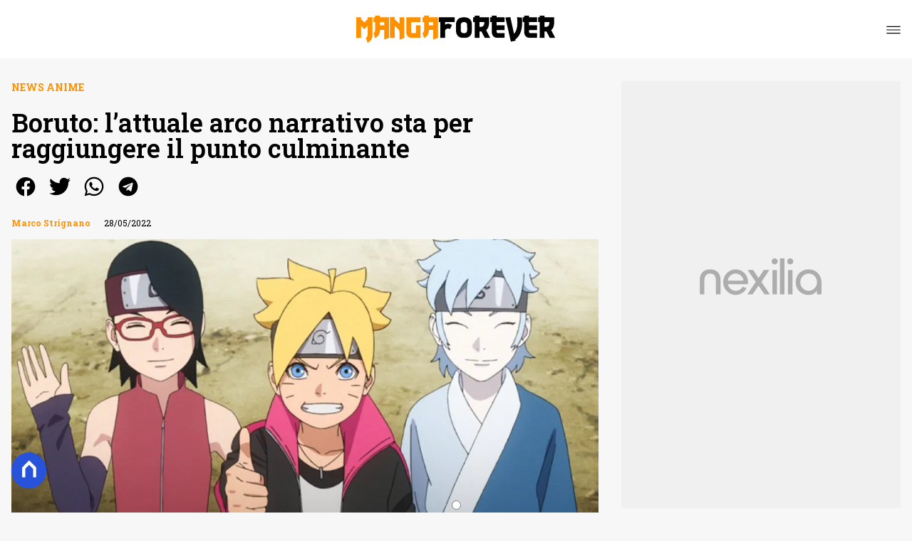

--- FILE ---
content_type: text/html
request_url: https://www.mangaforever.net/boruto-lattuale-arco-narrativo-sta-per-raggiungere-il-punto-culminante/
body_size: 23412
content:
<!DOCTYPE html><html lang="it"> <head><meta charset="utf-8"><meta name="viewport" content="width=device-width, initial-scale=1"><script>(function(){const isLogged = false;
const subscriptionPlan = null;

  window.astroproxy = {
    isLogged: isLogged,
    subscriptionPlan: subscriptionPlan,
  };

  window.loadLibraryScript = (function () {
    const cbs = {};
    const alreadyLoaded = [];

    const loadLibrary = (libraryUrl) => {
      const script = document.createElement('script');
      script.src = libraryUrl;
      script.defer = true;
      script.onload = () => {
        alreadyLoaded.push(libraryUrl);

        cbs[libraryUrl].forEach((cb) => {
          if (typeof cb === 'function') cb();
        });
      };
      document.body.appendChild(script);
    };

    return (libraryUrl, cb = () => {}) => {
      if (alreadyLoaded.includes(libraryUrl)) {
        cb();
        return;
      }

      if (!cbs.hasOwnProperty(libraryUrl)) {
        cbs[libraryUrl] = [];
        cbs[libraryUrl].push(cb);
        loadLibrary(libraryUrl);
      } else {
        cbs[libraryUrl].push(cb);
      }
    };
  })();
})();</script>  <link href="https://static.nexilia.it/static-metadata/mangaforever/cmp-pay.css" rel="stylesheet preload" as="style"> <script src="https://static.nexilia.it/static-metadata/mangaforever/cmp-pay.js"></script>     <link href="https://fonts.googleapis.com/css2?family=Roboto:wght@100;200;300;400;500;600;700;800;900&display=swap" rel="stylesheet preload" as="style"> <link href="https://fonts.googleapis.com/css2?family=Roboto+Slab:wght@100;200;300;400;500;600;700;800;900&display=swap" rel="stylesheet preload" as="style"> <link href="https://fonts.googleapis.com/css2?family=Inter:wght@100;200;300;400;500;600;700;800;900&display=swap" rel="stylesheet preload" as="style"> <link rel="stylesheet preload" as="style" href="/public/mangaforever/mangaforever.css?ver=1.0.2">  <link rel="shortcut icon" href="/public/mangaforever/favicon.ico">  <script>(function(){const containerId = "PWdZjYaB";

    var _mtm = (window._mtm = window._mtm || []);
    _mtm.push({ 'mtm.startTime': new Date().getTime(), event: 'mtm.Start' });
    (function () {
      var d = document,
        g = d.createElement('script'),
        s = d.getElementsByTagName('script')[0];
      g.async = true;
      g.src = 'https://tagmanager.elikona.it/js/container_' + containerId + '.js';
      s.parentNode.insertBefore(g, s);
    })();
  })();</script>  <meta name="google-site-verification" content="NwxQU11wStRIPc2TO0c-T4CWP1QDrJAj_RUsbWJ6DIw"> <script class="_iub_cs_activate" type="text/plain" async src="https://t.seedtag.com/t/0257-2637-01.js"></script> <script class="_iub_cs_activate" type="text/plain">(function(){const gtmCode = "GTM-5456V7D4";

  (function (w, d, s, l, i) {
    w[l] = w[l] || [];
    w[l].push({ 'gtm.start': new Date().getTime(), event: 'gtm.js' });
    var f = d.getElementsByTagName(s)[0],
      j = d.createElement(s),
      dl = l != 'dataLayer' ? '&l=' + l : '';
    j.async = true;
    j.src = 'https://www.googletagmanager.com/gtm.js?id=' + i + dl;
    f.parentNode.insertBefore(j, f);
  })(window, document, 'script', 'dataLayer', gtmCode);
})();</script> <script type="text/javascript">
  window.googletag = window.googletag || { cmd: [] };
</script>   <script type="text/javascript">(function(){const enablePushdown = true;

      if (enablePushdown) {
        if (typeof window.adk_slot_on_demand !== 'undefined') {
          window.adk_slot_on_demand = 'adk_pushdown';
        } else {
          window.addEventListener('adkInteractionsEvents', (event) => {
            if (event && event.detail.adkOnDemandPromisesCreated) {
              window.adk_slot_on_demand = 'adk_pushdown';
            }
          });
        }
      }

      window._iubendaEvents.on('onReady', function () {
        const adkaoraScript = document.createElement('script');
        adkaoraScript.type = 'text/javascript';
        adkaoraScript.defer = true;
        adkaoraScript.src = 'https://cdn.adkaora.space/mosaico/generic/prod/adk-init.js';

        // add attribute data-version with value v3
        adkaoraScript.setAttribute('data-version', 'v3');
        document.head.appendChild(adkaoraScript);
      });
    })();</script>   <meta name="robots" content="index, follow, max-image-preview:large, max-snippet:-1, max-video-preview:-1"/><title>Boruto: l&#x27;attuale arco narrativo sta per raggiungere il punto culminante MangaForever.net</title><meta name="description" content="L&#x27;attuale arco narrativo del sequel di Naruto, Boruto: Naruto Next Generations ha coinvolto moltissimo gli appassionati che hanno visto il Team 7 in"/><link rel="canonical" href="https://www.mangaforever.net/boruto-lattuale-arco-narrativo-sta-per-raggiungere-il-punto-culminante/"/><meta property="og:locale" content="it_IT"/><meta property="og:type" content="article"/><meta property="og:title" content="Boruto: l&#x27;attuale arco narrativo sta per raggiungere il punto culminante MangaForever.net"/><meta property="og:description" content="L&#x27;attuale arco narrativo del sequel di Naruto, Boruto: Naruto Next Generations ha coinvolto moltissimo gli appassionati che hanno visto il Team 7 in"/><meta property="og:url" content="https://www.mangaforever.net/boruto-lattuale-arco-narrativo-sta-per-raggiungere-il-punto-culminante/"/><meta property="og:site_name" content="MangaForever.net"/><meta property="article:publisher" content="https://www.facebook.com/Manga.Forever"/><meta property="article:published_time" content="2022-05-28T13:00:27"/><meta property="article:modified_time" content="2025-09-08T10:04:13"/><meta property="og:image" content="https://static.nexilia.it/mangaforever/2021/12/boruto-3.jpg"/><meta property="og:image:width" content="1920"/><meta property="og:image:height" content="1080"/><meta property="og:image:type" content="image/jpeg"/><meta name="author" content="Marco Strignano"/><meta name="twitter:card" content="summary_large_image"/><meta name="twitter:creator" content="@MangaForever"/><meta name="twitter:site" content="MangaForever.net"/><link rel="alternate" type="application/rss+xml" title="Boruto: l&#x27;attuale arco narrativo sta per raggiungere il punto culminante MangaForever.net | Feed" href="https://www.mangaforever.net/boruto-lattuale-arco-narrativo-sta-per-raggiungere-il-punto-culminante/feed/"/><script type="application/ld+json">[{"@context":"https://schema.org","@graph":[{"@type":"NewsArticle","@id":"https://www.mangaforever.net/boruto-lattuale-arco-narrativo-sta-per-raggiungere-il-punto-culminante/#article","isPartOf":{"@id":"https://www.mangaforever.net/boruto-lattuale-arco-narrativo-sta-per-raggiungere-il-punto-culminante/"},"author":{"name":"Marco Strignano","@id":"https://www.mangaforever.net/#/schema/person/65d1fdc05acbe659c27db192b050961e"},"headline":"Boruto: l&#8217;attuale arco narrativo sta per raggiungere il punto culminante","datePublished":"2022-05-28T13:00:27+00:00","dateModified":"2025-09-08T10:04:13+00:00","mainEntityOfPage":{"@id":"https://www.mangaforever.net/boruto-lattuale-arco-narrativo-sta-per-raggiungere-il-punto-culminante/"},"wordCount":332,"publisher":{"@id":"https://www.mangaforever.net/#organization"},"image":{"@id":"https://www.mangaforever.net/boruto-lattuale-arco-narrativo-sta-per-raggiungere-il-punto-culminante/#primaryimage"},"thumbnailUrl":"https://static.nexilia.it/mangaforever/2021/12/boruto-3.jpg","keywords":["boruto"],"articleSection":["News Anime"],"inLanguage":"it-IT"},{"@type":"WebPage","@id":"https://www.mangaforever.net/boruto-lattuale-arco-narrativo-sta-per-raggiungere-il-punto-culminante/","url":"https://www.mangaforever.net/boruto-lattuale-arco-narrativo-sta-per-raggiungere-il-punto-culminante/","name":"Boruto: l'attuale arco narrativo sta per raggiungere il punto culminante MangaForever.net","isPartOf":{"@id":"https://www.mangaforever.net/#website"},"primaryImageOfPage":{"@id":"https://www.mangaforever.net/boruto-lattuale-arco-narrativo-sta-per-raggiungere-il-punto-culminante/#primaryimage"},"image":{"@id":"https://www.mangaforever.net/boruto-lattuale-arco-narrativo-sta-per-raggiungere-il-punto-culminante/#primaryimage"},"thumbnailUrl":"https://static.nexilia.it/mangaforever/2021/12/boruto-3.jpg","datePublished":"2022-05-28T13:00:27+00:00","dateModified":"2025-09-08T10:04:13+00:00","description":"L'attuale arco narrativo del sequel di Naruto, Boruto: Naruto Next Generations ha coinvolto moltissimo gli appassionati che hanno visto il Team 7 in","breadcrumb":{"@id":"https://www.mangaforever.net/boruto-lattuale-arco-narrativo-sta-per-raggiungere-il-punto-culminante/#breadcrumb"},"inLanguage":"it-IT","potentialAction":[{"@type":"ReadAction","target":["https://www.mangaforever.net/boruto-lattuale-arco-narrativo-sta-per-raggiungere-il-punto-culminante/"]}]},{"@type":"ImageObject","inLanguage":"it-IT","@id":"https://www.mangaforever.net/boruto-lattuale-arco-narrativo-sta-per-raggiungere-il-punto-culminante/#primaryimage","url":"https://static.nexilia.it/mangaforever/2021/12/boruto-3.jpg","contentUrl":"https://static.nexilia.it/mangaforever/2021/12/boruto-3.jpg","width":1920,"height":1080,"caption":"Boruto"},{"@type":"BreadcrumbList","@id":"https://www.mangaforever.net/boruto-lattuale-arco-narrativo-sta-per-raggiungere-il-punto-culminante/#breadcrumb","itemListElement":[{"@type":"ListItem","position":1,"name":"Home","item":"https://www.mangaforever.net/"},{"@type":"ListItem","position":2,"name":"NEWS","item":"https://www.mangaforever.net/news/"},{"@type":"ListItem","position":3,"name":"News Anime","item":"https://www.mangaforever.net/news/news-anime/"},{"@type":"ListItem","position":4,"name":"Boruto: l&#8217;attuale arco narrativo sta per raggiungere il punto culminante"}]},{"@type":"WebSite","@id":"https://www.mangaforever.net/#website","url":"https://www.mangaforever.net/","name":"MangaForever.net","description":"News e recensioni dal mondo Otaku, Nerd e Geek","publisher":{"@id":"https://www.mangaforever.net/#organization"},"potentialAction":[{"@type":"SearchAction","target":{"@type":"EntryPoint","urlTemplate":"https://www.mangaforever.net/?s={search_term_string}"},"query-input":{"@type":"PropertyValueSpecification","valueRequired":true,"valueName":"search_term_string"}}],"inLanguage":"it-IT"},{"@type":"Organization","@id":"https://www.mangaforever.net/#organization","name":"MangaForever.net","alternateName":"Manga Forever","url":"https://www.mangaforever.net/","logo":{"@type":"ImageObject","inLanguage":"it-IT","@id":"https://www.mangaforever.net/#/schema/logo/image/","url":"https://static.nexilia.it/mangaforever/2021/07/manga112_112.jpg","contentUrl":"https://static.nexilia.it/mangaforever/2021/07/manga112_112.jpg","width":224,"height":224,"caption":"MangaForever.net"},"image":{"@id":"https://www.mangaforever.net/#/schema/logo/image/"},"sameAs":["https://www.facebook.com/Manga.Forever","https://x.com/MangaForever","https://www.instagram.com/mangaforeverofficial/","https://www.youtube.com/c/mangaforever"]},{"@type":"Person","@id":"https://www.mangaforever.net/#/schema/person/65d1fdc05acbe659c27db192b050961e","name":"Marco Strignano","image":{"@type":"ImageObject","inLanguage":"it-IT","@id":"https://www.mangaforever.net/#/schema/person/image/","url":"https://secure.gravatar.com/avatar/95a3e883ada65405ce742544c419a001?s=96&d=monsterid&r=g","contentUrl":"https://secure.gravatar.com/avatar/95a3e883ada65405ce742544c419a001?s=96&d=monsterid&r=g","caption":"Marco Strignano"},"description":"Sono un appassionato dell'arte dei manga e delle loro trasposizioni in anime. Per questo motivo cercherò di fornire sempre news, colpi di scena ma anche tante curiosità che costellano questo mondo che bisogna conoscere!","url":"https://www.mangaforever.net/author/marcostrignano29gmail-com/"}]},{"@context":"https://schema.org","@graph":[{"@type":"SiteNavigationElement","@id":"https://www.mangaforever.net/#Principale","name":"News","url":"https://www.mangaforever.net/news/"},{"@type":"SiteNavigationElement","@id":"https://www.mangaforever.net/#Principale","name":"Manga","url":"https://www.mangaforever.net/news/manga/"},{"@type":"SiteNavigationElement","@id":"https://www.mangaforever.net/#Principale","name":"Anime","url":"https://www.mangaforever.net/news/news-anime/"},{"@type":"SiteNavigationElement","@id":"https://www.mangaforever.net/#Principale","name":"Comics","url":"https://www.mangaforever.net/news/comics/"},{"@type":"SiteNavigationElement","@id":"https://www.mangaforever.net/#Principale","name":"Le prossime uscite","url":"https://www.mangaforever.net/news/uscite/"},{"@type":"SiteNavigationElement","@id":"https://www.mangaforever.net/#Principale","name":"Recensioni","url":"https://www.mangaforever.net/recensioni/"},{"@type":"SiteNavigationElement","@id":"https://www.mangaforever.net/#Principale","name":"I migliori","url":"https://www.mangaforever.net/news/i-migliori/"},{"@type":"SiteNavigationElement","@id":"https://www.mangaforever.net/#Principale","name":"Archivio","url":"https://www.mangaforever.net/archivio/"},{"@type":"SiteNavigationElement","@id":"https://www.mangaforever.net/#Principale","name":"Collabora con noi","url":"https://www.mangaforever.net/page/collabora-con-noi/"}]}]</script><style>.paywall[data-astro-cid-fvr4rwam]{margin:16px auto}.paywall[data-astro-cid-fvr4rwam] div[data-astro-cid-fvr4rwam]{background-color:#fff;padding:2rem 24px;border-radius:10px;box-shadow:0 0 0 2px #2956f8;max-width:600px;text-align:center;font-family:system-ui,sans-serif;margin:0 auto}.paywall[data-astro-cid-fvr4rwam] div[data-astro-cid-fvr4rwam] img[data-astro-cid-fvr4rwam]{height:42px;margin:0 auto 2rem;object-fit:contain}.paywall[data-astro-cid-fvr4rwam] div[data-astro-cid-fvr4rwam] p[data-astro-cid-fvr4rwam]{font-size:1.1rem;color:#212121;margin-bottom:2rem;line-height:30px}.paywall[data-astro-cid-fvr4rwam] div[data-astro-cid-fvr4rwam] a[data-astro-cid-fvr4rwam].btn-discover{background-color:#2956f8;color:#fff;padding:1rem 2.5rem;border-radius:8px;font-size:1rem;font-weight:600;text-decoration:none;display:inline-block}.paywall[data-astro-cid-fvr4rwam] div[data-astro-cid-fvr4rwam] a[data-astro-cid-fvr4rwam].btn-discover:hover{filter:brightness(1.1);color:#fff!important;transition:filter .2s ease}.login[data-astro-cid-fvr4rwam]{margin-top:1rem;font-size:.9rem;color:#666}.login[data-astro-cid-fvr4rwam] a[data-astro-cid-fvr4rwam]{color:#2956f8;text-decoration:none;font-size:14px}.login[data-astro-cid-fvr4rwam] a[data-astro-cid-fvr4rwam]:hover{text-decoration:underline}
@media only screen and (max-width: 970px){#gmpSkinMobileSpacer[data-astro-cid-fespel5g]{min-height:100px}}
</style>
<link rel="stylesheet" href="/_astro/index.DcFp3fX0.css">
<style>.btn-nexilia-club[data-astro-cid-vnzbdwqw]{margin:16px;z-index:1000;width:50px;height:50px;border-radius:50%;box-shadow:0 2px 5px #0000001a;display:flex;align-items:center;justify-content:center}.btn-nexilia-club[data-astro-cid-vnzbdwqw] img[data-astro-cid-vnzbdwqw]{width:50px;height:50px}
._2EYYE{color:#19181f;display:flex;flex-direction:column;align-items:center}._3x3X6{width:100%;height:100%;display:flex;align-items:center;border-radius:.5rem;box-shadow:0 5px 15px #0000001a}._1gKL9{height:100%;width:50%;padding:5% 0;display:flex;justify-content:center;align-items:center;text-transform:uppercase;transition:background-color .3s ease-out}._28NA5:hover{background-color:#efefef}._wMDGK{position:relative;width:100%;height:100%;text-align:center}._1gKL9:first-child{border-right:.01rem solid #efefef;border-top-left-radius:.5rem;border-bottom-left-radius:.5rem}._1gKL9:last-child{border-top-right-radius:.5rem;border-bottom-right-radius:.5rem}._wMDGK p{font-weight:700;font-size:1.5rem;z-index:100}._wMDGK span{font-size:2.25rem;z-index:100}._1gKL9:hover{cursor:pointer}._1xGEd{color:#19181f;display:flex;flex-direction:column;align-items:center}._3gEzx{width:100%;margin-bottom:1rem;border-radius:.5rem;box-shadow:0 5px 15px #0000001a;position:relative;transition:background-color .3s ease-out}._cCkxB:hover{background-color:#efefef!important}._3gEzx:hover{cursor:pointer}._is6ww{width:0;left:0;margin:0;height:100%;border-top-left-radius:.5rem;border-bottom-left-radius:.5rem;text-align:left}._is6ww p{margin:0;padding:1rem;font-weight:700}._3gEzx span{position:absolute;right:1rem;top:25%;font-size:1.2rem}
</style>
<link rel="stylesheet" href="/_astro/index.D7bnW31z.css">
<style>:root{--swiper-navigation-size: 44px}.swiper-button-prev,.swiper-button-next{position:absolute;top:var(--swiper-navigation-top-offset, 50%);width:calc(var(--swiper-navigation-size) / 44 * 27);height:var(--swiper-navigation-size);margin-top:calc(0px - (var(--swiper-navigation-size) / 2));z-index:10;cursor:pointer;display:flex;align-items:center;justify-content:center;color:var(--swiper-navigation-color, var(--swiper-theme-color))}.swiper-button-prev.swiper-button-disabled,.swiper-button-next.swiper-button-disabled{opacity:.35;cursor:auto;pointer-events:none}.swiper-button-prev.swiper-button-hidden,.swiper-button-next.swiper-button-hidden{opacity:0;cursor:auto;pointer-events:none}.swiper-navigation-disabled .swiper-button-prev,.swiper-navigation-disabled .swiper-button-next{display:none!important}.swiper-button-prev svg,.swiper-button-next svg{width:100%;height:100%;object-fit:contain;transform-origin:center}.swiper-rtl .swiper-button-prev svg,.swiper-rtl .swiper-button-next svg{transform:rotate(180deg)}.swiper-button-prev,.swiper-rtl .swiper-button-next{left:var(--swiper-navigation-sides-offset, 10px);right:auto}.swiper-button-lock{display:none}.swiper-button-prev:after,.swiper-button-next:after{font-family:swiper-icons;font-size:var(--swiper-navigation-size);text-transform:none!important;letter-spacing:0;font-variant:initial;line-height:1}.swiper-button-prev:after,.swiper-rtl .swiper-button-next:after{content:"prev"}.swiper-button-next,.swiper-rtl .swiper-button-prev{right:var(--swiper-navigation-sides-offset, 10px);left:auto}.swiper-button-next:after,.swiper-rtl .swiper-button-prev:after{content:"next"}
</style></head> <body class="article-page news-anime-page">  <script>
  // eslint-disable-next-line no-unused-vars
  function handleClick() {
    document.body.classList.toggle('nexilia-no-scroll');
    const menuButton = document.getElementById('menu-hamburger');
    menuButton.classList.toggle('active');
  }
</script> <header class="">  <a class="header-logo" href="/"> <img alt="logo" src="https://static.nexilia.it/mangaforever/2025/01/logo-manga.svg"> </a> <button onclick="handleClick()" class="btn-icon btn-burger" id="menu-hamburger"> <svg xmlns="http://www.w3.org/2000/svg" width="26" height="14" viewBox="0 0 26 14" fill="none"> <path d="M1 1H25" stroke="white" stroke-width="1.5" stroke-linecap="round"></path> <path d="M1 7H25" stroke="white" stroke-width="1.5" stroke-linecap="round"></path> <path d="M1 13H25" stroke="white" stroke-width="1.5" stroke-linecap="round"></path> </svg> </button> <div class="menu-container"> <div class="search-bar"> <form onsubmit="event.preventDefault(); window.location.href = '/search/' + document.getElementById('search-text').value;"> <input type="text" name="search-text" id="search-text" placeholder="Cerca"> <button type="submit"> <svg xmlns="http://www.w3.org/2000/svg" fill="#000000" width="16px" height="16px" viewBox="0 0 32 32" version="1.1"> <title>lens</title> <path d="M0 13.024q0-2.624 1.024-5.056t2.784-4.16 4.16-2.752 5.056-1.056q2.656 0 5.056 1.056t4.16 2.752 2.784 4.16 1.024 5.056q0 3.616-1.984 6.816l7.072 7.040q0.864 0.896 0.864 2.144t-0.864 2.112-2.144 0.864-2.112-0.864l-7.040-7.040q-3.2 1.952-6.816 1.952-2.656 0-5.056-1.024t-4.16-2.784-2.784-4.128-1.024-5.088zM4 13.024q0 2.464 1.216 4.544t3.296 3.264 4.512 1.216q1.824 0 3.488-0.704t2.88-1.92 1.92-2.88 0.736-3.52-0.736-3.52-1.92-2.848-2.88-1.92-3.488-0.736q-2.432 0-4.512 1.216t-3.296 3.296-1.216 4.512z"></path> </svg> </button> </form> </div> <nav id="wordpress-primary-menu" class="primary nav-inline"> <div class="menu-principale-container"> <ul id="menuList" class="menu_top"> <li> <a href="/news/" target="_self">News</a> </li><li> <a href="/news/manga/" target="_self">Manga</a> </li><li> <a href="/news/news-anime/" target="_self">Anime</a> </li><li> <a href="/news/comics/" target="_self">Comics</a> </li><li> <a href="/news/uscite/" target="_self">Le prossime uscite</a> </li><li> <a href="/recensioni/" target="_self">Recensioni</a> </li><li> <a href="/news/i-migliori/" target="_self">I migliori</a> </li><li> <a href="/archivio/" target="_self">Archivio</a> </li><li> <a href="/page/collabora-con-noi/" target="_self">Collabora con noi</a> </li> </ul> </div> </nav> </div> <div class="menu-container menu-secondary-container"> <nav id="wordpress-primary-menu" class="primary nav-inline"> <div class="menu-principale-container"> <ul id="menuList" class="menu_top">  </ul> </div> </nav> </div>   </header>  <main class="article-page news-anime-page">   <article data-template="2" data-subscription="free"> <section class="block-category"><h2 class="lbl-category"><a href="/news/news-anime/">News Anime</a></h2></section><section class="block-title"><h1>Boruto: l’attuale arco narrativo sta per raggiungere il punto culminante</h1></section><section class="block-share"> <div class="share-component desktop-only"> <h3>Condividi:</h3> <div class="facebook"> <a href="https://www.facebook.com/sharer.php?u=https%3A%2F%2Fwww.mangaforever.net%2Fboruto-lattuale-arco-narrativo-sta-per-raggiungere-il-punto-culminante%2F" target="_blank" rel="noreferrer" title="facebook"> <svg
    xmlns="http://www.w3.org/2000/svg"
    width="800px"
    height="800px"
    viewBox="0 0 24 24"
    fill="none"
>
    <path
        d="M20 12.05C19.9813 10.5255 19.5273 9.03809 18.6915 7.76295C17.8557 6.48781 16.673 5.47804 15.2826 4.85257C13.8921 4.2271 12.3519 4.01198 10.8433 4.23253C9.33473 4.45309 7.92057 5.10013 6.7674 6.09748C5.61422 7.09482 4.77005 8.40092 4.3343 9.86195C3.89856 11.323 3.88938 12.8781 4.30786 14.3442C4.72634 15.8103 5.55504 17.1262 6.69637 18.1371C7.83769 19.148 9.24412 19.8117 10.75 20.05V14.38H8.75001V12.05H10.75V10.28C10.7037 9.86846 10.7483 9.45175 10.8807 9.05931C11.0131 8.66687 11.23 8.30827 11.5161 8.00882C11.8022 7.70936 12.1505 7.47635 12.5365 7.32624C12.9225 7.17612 13.3368 7.11255 13.75 7.14003C14.3498 7.14824 14.9482 7.20173 15.54 7.30003V9.30003H14.54C14.3676 9.27828 14.1924 9.29556 14.0276 9.35059C13.8627 9.40562 13.7123 9.49699 13.5875 9.61795C13.4627 9.73891 13.3667 9.88637 13.3066 10.0494C13.2464 10.2125 13.2237 10.387 13.24 10.56V12.07H15.46L15.1 14.4H13.25V20C15.1399 19.7011 16.8601 18.7347 18.0985 17.2761C19.3369 15.8175 20.0115 13.9634 20 12.05Z"
        fill="#1877F2"
    />
</svg> </a> </div><div class="twitter"> <a href="https://twitter.com/intent/tweet?url=https%3A%2F%2Fwww.mangaforever.net%2Fboruto-lattuale-arco-narrativo-sta-per-raggiungere-il-punto-culminante%2F&text=Boruto%3A%20l%E2%80%99attuale%20arco%20narrativo%20sta%20per%20raggiungere%20il%20punto%20culminante" target="_blank" rel="noreferrer" title="twitter"> <svg
    xmlns="http://www.w3.org/2000/svg"
    fill="#1DA1F2"
    width="800px"
    height="800px"
    viewBox="-4 0 32 32"
    version="1.1"
>
    <path
        d="M24 8.531c-0.688 1-1.5 1.844-2.469 2.563 0.031 0.219 0.031 0.438 0.031 0.656 0 6.5-4.938 14-14 14-2.781 0-5.375-0.844-7.563-2.219 0.375 0.031 0.781 0.094 1.188 0.094 2.313 0 4.406-0.813 6.094-2.125-2.188-0.031-3.969-1.5-4.594-3.438 0.281 0.063 0.625 0.094 0.938 0.094 0.438 0 0.906-0.063 1.313-0.188-2.281-0.438-3.969-2.406-3.969-4.781v-0.063c0.688 0.344 1.406 0.563 2.219 0.594-1.313-0.906-2.188-2.406-2.188-4.094 0-0.906 0.25-1.75 0.656-2.5 2.438 2.969 6.063 4.969 10.156 5.156-0.063-0.344-0.125-0.75-0.125-1.125 0-2.719 2.188-4.938 4.906-4.938 1.438 0 2.719 0.625 3.625 1.594 1.125-0.219 2.156-0.656 3.094-1.219-0.344 1.156-1.125 2.156-2.125 2.75 1-0.125 1.906-0.406 2.813-0.813z" />
</svg> </a> </div><div class="whatsapp"> <a href="https://api.whatsapp.com/send?text=https%3A%2F%2Fwww.mangaforever.net%2Fboruto-lattuale-arco-narrativo-sta-per-raggiungere-il-punto-culminante%2F" target="_blank" rel="noreferrer" title="whatsapp"> <svg
xmlns="http://www.w3.org/2000/svg"
width="800px"
height="800px"
viewBox="0 0 24 24"
fill="none"
>
<path
  d="M17.6 6.31999C16.8669 5.58141 15.9943 4.99596 15.033 4.59767C14.0716 4.19938 13.0406 3.99622 12 3.99999C10.6089 4.00135 9.24248 4.36819 8.03771 5.06377C6.83294 5.75935 5.83208 6.75926 5.13534 7.96335C4.4386 9.16745 4.07046 10.5335 4.06776 11.9246C4.06507 13.3158 4.42793 14.6832 5.12 15.89L4 20L8.2 18.9C9.35975 19.5452 10.6629 19.8891 11.99 19.9C14.0997 19.9001 16.124 19.0668 17.6222 17.5816C19.1205 16.0965 19.9715 14.0796 19.99 11.97C19.983 10.9173 19.7682 9.87634 19.3581 8.9068C18.948 7.93725 18.3505 7.05819 17.6 6.31999ZM12 18.53C10.8177 18.5308 9.65701 18.213 8.64 17.61L8.4 17.46L5.91 18.12L6.57 15.69L6.41 15.44C5.55925 14.0667 5.24174 12.429 5.51762 10.8372C5.7935 9.24545 6.64361 7.81015 7.9069 6.80322C9.1702 5.79628 10.7589 5.28765 12.3721 5.37368C13.9853 5.4597 15.511 6.13441 16.66 7.26999C17.916 8.49818 18.635 10.1735 18.66 11.93C18.6442 13.6859 17.9355 15.3645 16.6882 16.6006C15.441 17.8366 13.756 18.5301 12 18.53ZM15.61 13.59C15.41 13.49 14.44 13.01 14.26 12.95C14.08 12.89 13.94 12.85 13.81 13.05C13.6144 13.3181 13.404 13.5751 13.18 13.82C13.07 13.96 12.95 13.97 12.75 13.82C11.6097 13.3694 10.6597 12.5394 10.06 11.47C9.85 11.12 10.26 11.14 10.64 10.39C10.6681 10.3359 10.6827 10.2759 10.6827 10.215C10.6827 10.1541 10.6681 10.0941 10.64 10.04C10.64 9.93999 10.19 8.95999 10.03 8.56999C9.87 8.17999 9.71 8.23999 9.58 8.22999H9.19C9.08895 8.23154 8.9894 8.25465 8.898 8.29776C8.8066 8.34087 8.72546 8.403 8.66 8.47999C8.43562 8.69817 8.26061 8.96191 8.14676 9.25343C8.03291 9.54495 7.98287 9.85749 8 10.17C8.0627 10.9181 8.34443 11.6311 8.81 12.22C9.6622 13.4958 10.8301 14.5293 12.2 15.22C12.9185 15.6394 13.7535 15.8148 14.58 15.72C14.8552 15.6654 15.1159 15.5535 15.345 15.3915C15.5742 15.2296 15.7667 15.0212 15.91 14.78C16.0428 14.4856 16.0846 14.1583 16.03 13.84C15.94 13.74 15.81 13.69 15.61 13.59Z"
  fill="#000000"
/>
</svg> </a> </div><div class="telegram"> <a href="https://t.me/share/url?url=https%3A%2F%2Fwww.mangaforever.net%2Fboruto-lattuale-arco-narrativo-sta-per-raggiungere-il-punto-culminante%2F&text=Boruto%3A%20l%E2%80%99attuale%20arco%20narrativo%20sta%20per%20raggiungere%20il%20punto%20culminante" target="_blank" rel="noreferrer" title="telegram"> <svg
    xmlns="http://www.w3.org/2000/svg"
    width="800px"
    height="800px"
    viewBox="0 0 24 24"
    fill="none"
>
    <path
        d="M12 4C10.4178 4 8.87103 4.46919 7.55544 5.34824C6.23985 6.22729 5.21447 7.47672 4.60897 8.93853C4.00347 10.4003 3.84504 12.0089 4.15372 13.5607C4.4624 15.1126 5.22433 16.538 6.34315 17.6569C7.46197 18.7757 8.88743 19.5376 10.4393 19.8463C11.9911 20.155 13.5997 19.9965 15.0615 19.391C16.5233 18.7855 17.7727 17.7602 18.6518 16.4446C19.5308 15.129 20 13.5823 20 12C20 9.87827 19.1571 7.84344 17.6569 6.34315C16.1566 4.84285 14.1217 4 12 4ZM15.93 9.48L14.62 15.67C14.52 16.11 14.26 16.21 13.89 16.01L11.89 14.53L10.89 15.46C10.8429 15.5215 10.7824 15.5715 10.7131 15.6062C10.6438 15.6408 10.5675 15.6592 10.49 15.66L10.63 13.66L14.33 10.31C14.5 10.17 14.33 10.09 14.09 10.23L9.55 13.08L7.55 12.46C7.12 12.33 7.11 12.03 7.64 11.83L15.35 8.83C15.73 8.72 16.05 8.94 15.93 9.48Z"
        fill="#2AABEE"
    />
</svg> </a> </div> </div> <div style="display: grid; grid-template-columns: 1fr;" class="share-component mobile-only"> <button id="shareBtn"> <svg xmlns="http://www.w3.org/2000/svg" viewBox="0 0 50 50" enable-background="new 0 0 50 50"> <path d="M30.3 13.7L25 8.4l-5.3 5.3-1.4-1.4L25 5.6l6.7 6.7z"></path> <path d="M24 7h2v21h-2z"></path> <path d="M35 40H15c-1.7 0-3-1.3-3-3V19c0-1.7 1.3-3 3-3h7v2h-7c-.6 0-1 .4-1 1v18c0 .6.4 1 1 1h20c.6 0 1-.4 1-1V19c0-.6-.4-1-1-1h-7v-2h7c1.7 0 3 1.3 3 3v18c0 1.7-1.3 3-3 3z"></path> </svg> <span style="margin-left: 4px">Condividi</span> </button> <!-- <div id="customShareWrapper">
      <iframe
        id="shareOnFacebook"
        width="89"
        height="20"
        style="border:none;overflow:hidden"
        scrolling="no"
        frameborder="0"
        allowfullscreen="true"
        allow="autoplay; clipboard-write; encrypted-media; picture-in-picture; web-share"
      ></iframe>
    </div> --> <!-- <div>
      {
        socials.map((social) => {
          return (
            <div class={social.className}>
              <a
                href={social.href}
                target="_blank"
                rel="noreferrer"
                title={social.className}
              >
                <Fragment set:html={social.image} />
              </a>
            </div>
          );
        })
      }
    </div> --> </div> </section> <script>(function(){const title = "Boruto: l’attuale arco narrativo sta per raggiungere il punto culminante";
const url = "/boruto-lattuale-arco-narrativo-sta-per-raggiungere-il-punto-culminante/";

  const shareData = {
    url: url,
    title: title,
    text: title,
  };
  document.getElementById('shareBtn')?.addEventListener('click', async () => {
    if (navigator.canShare) {
      navigator.share(shareData);
    }
  });
})();</script><section class="block-infos"><h3><a href="/author/marcostrignano29gmail-com/" style="margin-right:16px">Marco Strignano</a> <!-- -->28/05/2022<!-- --> </h3></section><section class="block-image"><picture class="aspect-ratio-16-9"><source src-set="https://static.nexilia.it/mangaforever/2021/12/boruto-3.jpg?width=320&imdensity=1" media="(max-width: 360px)"><source src-set="https://static.nexilia.it/mangaforever/2021/12/boruto-3.jpg?width=480&imdensity=1" media="(max-width: 430px)"><source src-set="https://static.nexilia.it/mangaforever/2021/12/boruto-3.jpg?width=640&imdensity=1" media="(max-width: 580px)"><source src-set="https://static.nexilia.it/mangaforever/2021/12/boruto-3.jpg?width=720&imdensity=1" media="(max-width: 768px)"><source src-set="https://static.nexilia.it/mangaforever/2021/12/boruto-3.jpg?width=1200&imdensity=1" media="(max-width: 1024px)"><source src-set="https://static.nexilia.it/mangaforever/2021/12/boruto-3.jpg?width=1200&imdensity=1" media="(max-width: 1280px)"><source src-set="https://static.nexilia.it/mangaforever/2021/12/boruto-3.jpg?width=1200&imdensity=1" media="(min-width: 1281px)"><img class="aspect-ratio-16-9" src="https://static.nexilia.it/mangaforever/2021/12/boruto-3.jpg?width=1200&imdensity=1" alt="article-post" title="Boruto: l’attuale arco narrativo sta per raggiungere il punto culminante" loading="eager"></picture></section> <section class="block-content"> <html><head></head><body><p>L’attuale arco narrativo del sequel di Naruto, <a href="https://www.mangaforever.net/7266269698/boruto-guarda-la-clip-di-un-fan-su-boruto-contro-kawaki"><strong>Boruto: Naruto Next Generations</strong></a> ha coinvolto moltissimo gli appassionati che hanno visto il Team 7 in difficolta. La squadra ninja sta cercando di contrastare il nemico che è rappresentato da Code.</p><div class="adv-inside-content"><div class="adk-slot" data-adv-size="336x280"><div id="adk_article-top"></div></div></div>
<p>Ora il problema è legato al pieno potenziale raggiunto da Code, <a href="https://www.mangaforever.net/7266269466/boruto-probabile-arrivo-di-una-nuova-tipologia-di-karma">dopo aver messo Amado nella condizione di non poter rifiutare di sbloccargli</a> il potenziale.</p><div class="adv-inside-content"><div id="teads-slot" class="teads-slot"></div></div>
<p>Alla luce di questi eventi ricordiamo che Konoha che ha perso diversi alleati a causa di queste recenti battaglie. Ora sembra che l’ultimo combattimento stia preparando il finale dell’arco attuale.</p><div class="adv-inside-content"><div class="adk-slot" data-adv-size="336x280"><div id="adk_article-middle"></div></div></div>
<p>Infatti oggi riportiamo i titoli dei nuovi episodi che <a href="https://comicbook.com/anime/news/naruto-promo-boruto-current-arc-climax/">suggeriscono una nuova trama</a> che potrebbe adottare un approccio più leggero rispetto a quello che ha caratterizzato gli ultimi episodi dell’adattamento anime.</p>
<p>I cosiddetti “filler”, ossia storie che si svolgono solo nella serie anime, mai accadute nel manga, hanno sempre fatto parte dell’anime di Naruto. Infatti gli appassionati della serie già dai tempi dell’adattamento del manga di Kishimoto, hanno avuto che fare molte volte con i “riempitivi”.</p>
<p>La recente avventura del Team 7 nella Terra delle Onde è stata piuttosto emozionante. Boruto Uzumaki e Metal Lee <strong>hanno sofferto maggiormente la perdita di Kagura e Hebiichigo</strong>, nonostante non siano ancora apparsi nel manga.</p>
<p>I titoli delle prossime puntate di Boruto: Naruto Next Generations non confermano definitivamente che l’attuale arco narrativo sta per volgere al termine.</p>
<p>Tuttavia il titolo dell’episodio 254, “<em><strong>Compiti problematici</strong></em>“, alimenta l’idea che l’attuale missione del Team 7 sta per concludersi a seguito di alcune perdite significative:</p>
<ul>
<li><em>253</em>: <strong>Sentimenti incompatibili</strong></li>
<li><em>254</em>: <strong>Vortice di vendetta</strong></li>
<li><em>254</em>: <strong>Compiti problematici</strong></li>
</ul>
<p>Allo stato attuale, non sappiamo esattamente quando l’adattamento anime si concentrerà nuovamente nella storia che si sta attualmente svolgendo nel manga.</p>
<p>Probabilmente potrebbe volerci un po’ di tempo prima di vedere la battaglia contro Code nella serie animata. Questo tuttavia non impedisce alla serie di trasmettere un “riempitivo” che può essere coinvolgente ed emotivo come ha già dimostrato con Naruto.</p>
<div class="adv-inside-content"><div class="adk-slot" data-adv-size="336x280"><div id="adk_article-bottom"></div></div></div></body></html> </section>  <script>(function(){const teadsCode = "136753";

    (function (d, p) {
      var js,
        s = d.getElementsByTagName('script')[0];
      js = d.createElement('script');
      js.className = 'teads _iub_cs_activate';
      js.async = true;
      js.type = 'text/plain';
      js.src = '//a.teads.tv/page/' + p + '/tag';
      s?.parentNode?.insertBefore(js, s);
    })(window.document, teadsCode);
  })();</script>  <section class="block-list block-relateds" data-appearance="grid" data-desktop-columns="2" data-mobile-columns="1"><div class="block-heading"><h2>Potrebbe interessarti anche</h2></div><ul><li class="article-block-item"><div class="col-img"><picture class="aspect-ratio-16-9"><source srcSet="https://static.nexilia.it/mangaforever/2026/01/Netflix-e-MAPPA.jpg?width=undefined&amp;imdensity=1"/><img class="aspect-ratio-16-9" srcSet="https://static.nexilia.it/mangaforever/2026/01/Netflix-e-MAPPA.jpg?width=480&amp;imdensity=1" alt="preview" title="Netflix e MAPPA uniscono le forze: una nuova partnership globale per il futuro dell’anime" loading="eager"/></picture></div><div class="col-text"><h2><a href="/netflix-e-mappa-uniscono-le-forze-una-nuova-partnership-globale-per-il-futuro-dellanime/" class="block-title clamp lines-3">Netflix e MAPPA uniscono le forze: una nuova partnership globale per il futuro dell’anime</a></h2><span class="excerpt clamp lines-3"><p>Netflix e MAPPA hanno appena alzato l’asticella, e questa volta non si tratta di un semplice accordo di distribuzione. Le due realtà hanno infatti annunciato una nuova partnership strategica globale che porterà diversi anime originali firmati MAPPA in esclusiva mondiale su Netflix. Un’intesa che guarda lontano e che punta a cambiare il modo in cui [&hellip;]</p>
</span><div class="block-category"><h4><a href="/author/eleonora/" class="author-link">Eleonora Masala</a><span>-</span><a href="/news/news-anime/" class="category-link">News Anime</a></h4></div></div></li><li class="article-block-item"><div class="col-img"><picture class="aspect-ratio-16-9"><source srcSet="https://static.nexilia.it/mangaforever/2026/01/VOTOMS.jpg?width=undefined&amp;imdensity=1"/><img class="aspect-ratio-16-9" srcSet="https://static.nexilia.it/mangaforever/2026/01/VOTOMS.jpg?width=480&amp;imdensity=1" alt="preview" title="VOTOMS: torna il celebre anime mecha con una nuova produzione nel 2026" loading="eager"/></picture></div><div class="col-text"><h2><a href="/votoms-torna-il-celebre-anime-mecha-con-una-nuova-produzione-nel-2026/" class="block-title clamp lines-3">VOTOMS: torna il celebre anime mecha con una nuova produzione nel 2026</a></h2><span class="excerpt clamp lines-3"><p>Il mondo dei mecha torna a guardare a VOTOMS, la storica serie sci-fi degli anni ’80, con un nuovo anime in arrivo nel 2026. Dietro la produzione ci saranno Sunrise e Production I.G, due nomi che da soli bastano a far crescere l’entusiasmo dei fan. Per chi magari conosce VOTOMS solo di nome, parliamo di [&hellip;]</p>
</span><div class="block-category"><h4><a href="/author/eleonora/" class="author-link">Eleonora Masala</a><span>-</span><a href="/news/news-anime/" class="category-link">News Anime</a></h4></div></div></li><li class="article-block-item"><div class="col-img"><picture class="aspect-ratio-16-9"><source srcSet="https://static.nexilia.it/mangaforever/2026/01/Frieren-–-Oltre-la-fine-del-viaggio-Stagione-2-Ending.jpg?width=undefined&amp;imdensity=1"/><img class="aspect-ratio-16-9" srcSet="https://static.nexilia.it/mangaforever/2026/01/Frieren-–-Oltre-la-fine-del-viaggio-Stagione-2-Ending.jpg?width=480&amp;imdensity=1" alt="preview" title="Frieren: quando il disegno a mano racconta il tempo nella nuova ending" loading="eager"/></picture></div><div class="col-text"><h2><a href="/frieren-quando-il-disegno-a-mano-racconta-il-tempo-nella-nuova-ending/" class="block-title clamp lines-3">Frieren: quando il disegno a mano racconta il tempo nella nuova ending</a></h2><span class="excerpt clamp lines-3"><p>La nuova ending della seconda stagione di Frieren – Oltre la fine del viaggio ha colpito nel segno fin dal primo ascolto e, soprattutto, dal primo sguardo. Non tanto per effetti spettacolari o animazioni complesse, quanto per una scelta che oggi sembra quasi rivoluzionaria: è stata realizzata interamente a mano, usando matite colorate e matite [&hellip;]</p>
</span><div class="block-category"><h4><a href="/author/eleonora/" class="author-link">Eleonora Masala</a><span>-</span><a href="/news/news-anime/" class="category-link">News Anime</a></h4></div></div></li></ul></section> <div id="taboola-below-article-thumbnails"></div> <script>(function(){const taboolaCode = "nexilia-mangaforevernet";

    window._taboola = window._taboola || [];
    window._taboola.push({
      mode: 'alternating-thumbnails-a',
      container: 'taboola-below-article-thumbnails',
      placement: 'Below Article Thumbnails',
      target_type: 'mix',
    });

    window._iubendaEvents.on('onReady', function () {
      window._taboola = window._taboola || [];
      window._taboola.push({ article: 'auto' });
      !(function (e, f, u, i) {
        if (!document.getElementById(i)) {
          e.async = 1;
          e.src = u;
          e.id = i;
          f.parentNode.insertBefore(e, f);
        }
      })(
        document.createElement('script'),
        document.getElementsByTagName('script')[0],
        `//cdn.taboola.com/libtrc/${taboolaCode}/loader.js`,
        'tb_loader_script'
      );
      if (window.performance && typeof window.performance.mark == 'function') {
        window.performance.mark('tbl_ic');
      }
    });
  })();</script>  </article>  <aside class="sidebar"> <section class="block-ad desktop-only"><div class="adk-slot"><div id="adk_spalla-top"></div></div></section><section class="block-list undefined" data-appearance="list" data-desktop-columns="1" data-mobile-columns="1"><div class="block-heading"><h2 class="lbl-heading">Ultime Notizie</h2></div><ul class="block-news"><li class="article-block-item"><div class="col-img"><a href="/un-milione-di-babbi-natale-recensione/"><picture class="aspect-ratio-1-1"><source srcSet="https://static.nexilia.it/mangaforever/2026/01/Un-milione-di-Babbi-Natale-cover.jpg?width=320&amp;imdensity=1" media="(max-width: 360px)"/><source srcSet="https://static.nexilia.it/mangaforever/2026/01/Un-milione-di-Babbi-Natale-cover.jpg?width=480&amp;imdensity=1" media="(max-width: 430px)"/><source srcSet="https://static.nexilia.it/mangaforever/2026/01/Un-milione-di-Babbi-Natale-cover.jpg?width=580&amp;imdensity=1" media="(max-width: 640px)"/><source srcSet="https://static.nexilia.it/mangaforever/2026/01/Un-milione-di-Babbi-Natale-cover.jpg?width=720&amp;imdensity=1" media="(max-width: 768px)"/><source srcSet="https://static.nexilia.it/mangaforever/2026/01/Un-milione-di-Babbi-Natale-cover.jpg?width=828&amp;imdensity=1" media="(max-width: 1024px)"/><source srcSet="https://static.nexilia.it/mangaforever/2026/01/Un-milione-di-Babbi-Natale-cover.jpg?width=828&amp;imdensity=1" media="(max-width: 1280px)"/><source srcSet="https://static.nexilia.it/mangaforever/2026/01/Un-milione-di-Babbi-Natale-cover.jpg?width=828&amp;imdensity=1" media="(max-width: Infinitypx)"/><img class="aspect-ratio-1-1" srcSet="https://static.nexilia.it/mangaforever/2026/01/Un-milione-di-Babbi-Natale-cover.jpg?width=828&amp;imdensity=1" alt="preview" title="Un milione di Babbi Natale | Recensione" loading="eager"/></picture></a></div><div class="col-text"><div class="block-category-top"><h3><a href="/recensioni/fumetti-bande-dessinee-e-historietas/" class="lbl-category">Recensioni Fumetti</a></h3></div><h2><a href="/un-milione-di-babbi-natale-recensione/" class="block-title clamp lines-3">Un milione di Babbi Natale | Recensione</a></h2><p class="excerpt clamp lines-2">Tutti si sono chiesti, chi prima o chi poi, come fa Babbo Natale a consegnare i doni a tutti i bambini. In effetti i bambini nel mondo sono davvero tantissimi. E i regali che chiedono sono ancora di più. Come fa un ometto, panciuto e vecchiarello, oltretutto, a portare in una sola notte tutti i [&#x27; ]
</p></div></li><li class="article-block-item"><div class="col-img"><a href="/due-spicci-nuova-serie-animazione-zerocalcare-netflix-data-uscita/"><picture class="aspect-ratio-1-1"><source srcSet="https://static.nexilia.it/mangaforever/2026/01/due-spicci-first-look-serie-tv-animazione-netflix-scaled.jpg?width=320&amp;imdensity=1" media="(max-width: 360px)"/><source srcSet="https://static.nexilia.it/mangaforever/2026/01/due-spicci-first-look-serie-tv-animazione-netflix-scaled.jpg?width=480&amp;imdensity=1" media="(max-width: 430px)"/><source srcSet="https://static.nexilia.it/mangaforever/2026/01/due-spicci-first-look-serie-tv-animazione-netflix-scaled.jpg?width=580&amp;imdensity=1" media="(max-width: 640px)"/><source srcSet="https://static.nexilia.it/mangaforever/2026/01/due-spicci-first-look-serie-tv-animazione-netflix-scaled.jpg?width=720&amp;imdensity=1" media="(max-width: 768px)"/><source srcSet="https://static.nexilia.it/mangaforever/2026/01/due-spicci-first-look-serie-tv-animazione-netflix-scaled.jpg?width=828&amp;imdensity=1" media="(max-width: 1024px)"/><source srcSet="https://static.nexilia.it/mangaforever/2026/01/due-spicci-first-look-serie-tv-animazione-netflix-scaled.jpg?width=828&amp;imdensity=1" media="(max-width: 1280px)"/><source srcSet="https://static.nexilia.it/mangaforever/2026/01/due-spicci-first-look-serie-tv-animazione-netflix-scaled.jpg?width=828&amp;imdensity=1" media="(max-width: Infinitypx)"/><img class="aspect-ratio-1-1" srcSet="https://static.nexilia.it/mangaforever/2026/01/due-spicci-first-look-serie-tv-animazione-netflix-scaled.jpg?width=828&amp;imdensity=1" alt="preview" title="Due Spicci: trailer e data per la nuova serie Netflix di Zerocalcare" loading="eager"/></picture></a></div><div class="col-text"><div class="block-category-top"><h3><a href="/news/uscite/" class="lbl-category">Le prossime uscite</a></h3></div><h2><a href="/due-spicci-nuova-serie-animazione-zerocalcare-netflix-data-uscita/" class="block-title clamp lines-3">Due Spicci: trailer e data per la nuova serie Netflix di Zerocalcare</a></h2><p class="excerpt clamp lines-2">Il What Next 2026 di Netflix, l&#x27; evento dedicato al palinsesto italiano del nuovo anno sulla piattaforma, è stata l&#x27; occasione per annunciare teaser trailer e mese di uscita della nuova serie animata di Zerocalcare, Due spicci. Svelata a Lucca Comics &#x27;  Games, anche in questa occasione, la serie sarà ancora una volta scritta e diretta dal [&#x27; ]
</p></div></li><li class="article-block-item"><div class="col-img"><a href="/ken-il-guerriero-le-origini-del-mito-extreme-edition-1-recensione/"><picture class="aspect-ratio-1-1"><source srcSet="https://static.nexilia.it/mangaforever/2026/01/Ken-il-Guerriero-Le-Origini-del-Mito-–-Extreme-Edition-1.jpeg?width=320&amp;imdensity=1" media="(max-width: 360px)"/><source srcSet="https://static.nexilia.it/mangaforever/2026/01/Ken-il-Guerriero-Le-Origini-del-Mito-–-Extreme-Edition-1.jpeg?width=480&amp;imdensity=1" media="(max-width: 430px)"/><source srcSet="https://static.nexilia.it/mangaforever/2026/01/Ken-il-Guerriero-Le-Origini-del-Mito-–-Extreme-Edition-1.jpeg?width=580&amp;imdensity=1" media="(max-width: 640px)"/><source srcSet="https://static.nexilia.it/mangaforever/2026/01/Ken-il-Guerriero-Le-Origini-del-Mito-–-Extreme-Edition-1.jpeg?width=720&amp;imdensity=1" media="(max-width: 768px)"/><source srcSet="https://static.nexilia.it/mangaforever/2026/01/Ken-il-Guerriero-Le-Origini-del-Mito-–-Extreme-Edition-1.jpeg?width=828&amp;imdensity=1" media="(max-width: 1024px)"/><source srcSet="https://static.nexilia.it/mangaforever/2026/01/Ken-il-Guerriero-Le-Origini-del-Mito-–-Extreme-Edition-1.jpeg?width=828&amp;imdensity=1" media="(max-width: 1280px)"/><source srcSet="https://static.nexilia.it/mangaforever/2026/01/Ken-il-Guerriero-Le-Origini-del-Mito-–-Extreme-Edition-1.jpeg?width=828&amp;imdensity=1" media="(max-width: Infinitypx)"/><img class="aspect-ratio-1-1" srcSet="https://static.nexilia.it/mangaforever/2026/01/Ken-il-Guerriero-Le-Origini-del-Mito-–-Extreme-Edition-1.jpeg?width=828&amp;imdensity=1" alt="preview" title="Ken il Guerriero: Le Origini del Mito – Extreme Edition 1 – Recensione" loading="eager"/></picture></a></div><div class="col-text"><div class="block-category-top"><h3><a href="/recensioni/manga-manhwa-e-manhua/" class="lbl-category">Recensioni Manga</a></h3></div><h2><a href="/ken-il-guerriero-le-origini-del-mito-extreme-edition-1-recensione/" class="block-title clamp lines-3">Ken il Guerriero: Le Origini del Mito – Extreme Edition 1 – Recensione</a></h2><p class="excerpt clamp lines-2">Parlare di Ken il Guerriero significa confrontarsi con uno dei pilastri assoluti del manga d’azione. Le Origini del Mito – Extreme Edition 1 non è semplicemente una ristampa o un’operazione nostalgia: è un ritorno alle radici di un’icona, riproposta in una veste editoriale pensata per valorizzarne la potenza narrativa e visiva. Questo primo volume si [&#x27; ]
</p></div></li><li class="article-block-item"><div class="col-img"><a href="/one-piece-sbarca-a-pasqua-arrivano-le-uova-kinder-dedicate-alla-ciurma-di-cappello-di-paglia/"><picture class="aspect-ratio-1-1"><source srcSet="https://static.nexilia.it/mangaforever/2026/01/One-Piece-x-Kinder.jpg?width=320&amp;imdensity=1" media="(max-width: 360px)"/><source srcSet="https://static.nexilia.it/mangaforever/2026/01/One-Piece-x-Kinder.jpg?width=480&amp;imdensity=1" media="(max-width: 430px)"/><source srcSet="https://static.nexilia.it/mangaforever/2026/01/One-Piece-x-Kinder.jpg?width=580&amp;imdensity=1" media="(max-width: 640px)"/><source srcSet="https://static.nexilia.it/mangaforever/2026/01/One-Piece-x-Kinder.jpg?width=720&amp;imdensity=1" media="(max-width: 768px)"/><source srcSet="https://static.nexilia.it/mangaforever/2026/01/One-Piece-x-Kinder.jpg?width=828&amp;imdensity=1" media="(max-width: 1024px)"/><source srcSet="https://static.nexilia.it/mangaforever/2026/01/One-Piece-x-Kinder.jpg?width=828&amp;imdensity=1" media="(max-width: 1280px)"/><source srcSet="https://static.nexilia.it/mangaforever/2026/01/One-Piece-x-Kinder.jpg?width=828&amp;imdensity=1" media="(max-width: Infinitypx)"/><img class="aspect-ratio-1-1" srcSet="https://static.nexilia.it/mangaforever/2026/01/One-Piece-x-Kinder.jpg?width=828&amp;imdensity=1" alt="preview" title="One Piece sbarca a Pasqua: arrivano le uova Kinder dedicate alla ciurma di Cappello di Paglia" loading="eager"/></picture></a></div><div class="col-text"><div class="block-category-top"><h3><a href="/news/figure/" class="lbl-category">News Action Figure</a></h3></div><h2><a href="/one-piece-sbarca-a-pasqua-arrivano-le-uova-kinder-dedicate-alla-ciurma-di-cappello-di-paglia/" class="block-title clamp lines-3">One Piece sbarca a Pasqua: arrivano le uova Kinder dedicate alla ciurma di Cappello di Paglia</a></h2><p class="excerpt clamp lines-2">Quest’anno la Pasqua profuma di cioccolato e di avventura. È ufficiale: per la prima volta Kinder lancia un uovo di Pasqua interamente dedicato a One Piece, portando l’universo creato da Eiichirō Oda direttamente tra gli scaffali dei supermercati. Un’idea che, diciamolo, sembra fatta apposta per mandare in tilt fan dell’anime e collezionisti. Si tratta della [&#x27; ]
</p></div></li><li class="article-block-item"><div class="col-img"><a href="/shogakukan-manga-awards-2025-ecco-i-titoli-premiati/"><picture class="aspect-ratio-1-1"><source srcSet="https://static.nexilia.it/mangaforever/2026/01/DanDaDan.jpeg?width=320&amp;imdensity=1" media="(max-width: 360px)"/><source srcSet="https://static.nexilia.it/mangaforever/2026/01/DanDaDan.jpeg?width=480&amp;imdensity=1" media="(max-width: 430px)"/><source srcSet="https://static.nexilia.it/mangaforever/2026/01/DanDaDan.jpeg?width=580&amp;imdensity=1" media="(max-width: 640px)"/><source srcSet="https://static.nexilia.it/mangaforever/2026/01/DanDaDan.jpeg?width=720&amp;imdensity=1" media="(max-width: 768px)"/><source srcSet="https://static.nexilia.it/mangaforever/2026/01/DanDaDan.jpeg?width=828&amp;imdensity=1" media="(max-width: 1024px)"/><source srcSet="https://static.nexilia.it/mangaforever/2026/01/DanDaDan.jpeg?width=828&amp;imdensity=1" media="(max-width: 1280px)"/><source srcSet="https://static.nexilia.it/mangaforever/2026/01/DanDaDan.jpeg?width=828&amp;imdensity=1" media="(max-width: Infinitypx)"/><img class="aspect-ratio-1-1" srcSet="https://static.nexilia.it/mangaforever/2026/01/DanDaDan.jpeg?width=828&amp;imdensity=1" alt="preview" title="Shogakukan Manga Awards 2025: ecco i titoli premiati" loading="eager"/></picture></a></div><div class="col-text"><div class="block-category-top"><h3><a href="/news/manga/" class="lbl-category">News Manga</a></h3></div><h2><a href="/shogakukan-manga-awards-2025-ecco-i-titoli-premiati/" class="block-title clamp lines-3">Shogakukan Manga Awards 2025: ecco i titoli premiati</a></h2><p class="excerpt clamp lines-2">Sono stati annunciati i vincitori della 71ª edizione degli Shogakukan Manga Awards e, come ogni anno, la lista dei titoli premiati racconta molto bene lo stato attuale del manga giapponese. Non solo grandi nomi già affermati, ma anche opere meno conosciute che stanno lasciando il segno grazie a idee forti, stili riconoscibili e una capacità [&#x27; ]
</p></div></li></ul></section><section class="block-ad desktop-only"><div class="adk-slot"><div id="adk_spalla-middle"></div></div></section><section class="block-list undefined" data-appearance="list" data-desktop-columns="1" data-mobile-columns="1"><div class="block-heading"><h2 class="lbl-heading">Recensioni</h2></div><ul class="block-category-recensioni"><li class="article-block-item"><div class="col-img"><a href="/deadpool-batman-e-batman-deadpool-i-nuovi-crossover-marvel-e-dc-recensione/"><picture class="aspect-ratio-1-1"><source srcSet="https://static.nexilia.it/mangaforever/2026/01/mixcollage-27-may-2025-01-25-pm-848-1748366743574.jpg?width=320&amp;imdensity=1" media="(max-width: 360px)"/><source srcSet="https://static.nexilia.it/mangaforever/2026/01/mixcollage-27-may-2025-01-25-pm-848-1748366743574.jpg?width=480&amp;imdensity=1" media="(max-width: 430px)"/><source srcSet="https://static.nexilia.it/mangaforever/2026/01/mixcollage-27-may-2025-01-25-pm-848-1748366743574.jpg?width=580&amp;imdensity=1" media="(max-width: 640px)"/><source srcSet="https://static.nexilia.it/mangaforever/2026/01/mixcollage-27-may-2025-01-25-pm-848-1748366743574.jpg?width=720&amp;imdensity=1" media="(max-width: 768px)"/><source srcSet="https://static.nexilia.it/mangaforever/2026/01/mixcollage-27-may-2025-01-25-pm-848-1748366743574.jpg?width=828&amp;imdensity=1" media="(max-width: 1024px)"/><source srcSet="https://static.nexilia.it/mangaforever/2026/01/mixcollage-27-may-2025-01-25-pm-848-1748366743574.jpg?width=828&amp;imdensity=1" media="(max-width: 1280px)"/><source srcSet="https://static.nexilia.it/mangaforever/2026/01/mixcollage-27-may-2025-01-25-pm-848-1748366743574.jpg?width=828&amp;imdensity=1" media="(max-width: Infinitypx)"/><img class="aspect-ratio-1-1" srcSet="https://static.nexilia.it/mangaforever/2026/01/mixcollage-27-may-2025-01-25-pm-848-1748366743574.jpg?width=828&amp;imdensity=1" alt="preview" title="DEADPOOL/BATMAN e BATMAN/DEADPOOL – I nuovi crossover Marvel e Dc – Recensione" loading="eager"/></picture></a></div><div class="col-text"><div class="block-category-top"><h3><a href="/recensioni/comics-usa/" class="lbl-category">Recensioni Comics</a></h3></div><h2><a href="/deadpool-batman-e-batman-deadpool-i-nuovi-crossover-marvel-e-dc-recensione/" class="block-title clamp lines-3">DEADPOOL/BATMAN e BATMAN/DEADPOOL – I nuovi crossover Marvel e Dc – Recensione</a></h2><div class="block-reviews"><img src="/public/general/images/utils/reviews/3_5.svg" alt="stars"/></div></div></li><li class="article-block-item"><div class="col-img"><a href="/il-batman-che-ride-recensione/"><picture class="aspect-ratio-1-1"><source srcSet="https://static.nexilia.it/mangaforever/2025/12/the-batman-who-laughs-background.jpg?width=320&amp;imdensity=1" media="(max-width: 360px)"/><source srcSet="https://static.nexilia.it/mangaforever/2025/12/the-batman-who-laughs-background.jpg?width=480&amp;imdensity=1" media="(max-width: 430px)"/><source srcSet="https://static.nexilia.it/mangaforever/2025/12/the-batman-who-laughs-background.jpg?width=580&amp;imdensity=1" media="(max-width: 640px)"/><source srcSet="https://static.nexilia.it/mangaforever/2025/12/the-batman-who-laughs-background.jpg?width=720&amp;imdensity=1" media="(max-width: 768px)"/><source srcSet="https://static.nexilia.it/mangaforever/2025/12/the-batman-who-laughs-background.jpg?width=828&amp;imdensity=1" media="(max-width: 1024px)"/><source srcSet="https://static.nexilia.it/mangaforever/2025/12/the-batman-who-laughs-background.jpg?width=828&amp;imdensity=1" media="(max-width: 1280px)"/><source srcSet="https://static.nexilia.it/mangaforever/2025/12/the-batman-who-laughs-background.jpg?width=828&amp;imdensity=1" media="(max-width: Infinitypx)"/><img class="aspect-ratio-1-1" srcSet="https://static.nexilia.it/mangaforever/2025/12/the-batman-who-laughs-background.jpg?width=828&amp;imdensity=1" alt="preview" title="IL BATMAN CHE RIDE – La miniserie di Scott Snyder e Jock – Recensione" loading="eager"/></picture></a></div><div class="col-text"><div class="block-category-top"><h3><a href="/recensioni/comics-usa/" class="lbl-category">Recensioni Comics</a></h3></div><h2><a href="/il-batman-che-ride-recensione/" class="block-title clamp lines-3">IL BATMAN CHE RIDE – La miniserie di Scott Snyder e Jock – Recensione</a></h2><div class="block-reviews"><img src="/public/general/images/utils/reviews/3_5.svg" alt="stars"/></div></div></li><li class="article-block-item"><div class="col-img"><a href="/lupin-the-iiird-the-movie-la-stirpe-immortale-recensione-film-anime-cinema/"><picture class="aspect-ratio-1-1"><source srcSet="https://static.nexilia.it/mangaforever/2025/12/Banner-ufficiale-italiano_Lupin-the-IIIRD-The-Movie-La-Stirpe-Immortale-recensione-MF.jpg?width=320&amp;imdensity=1" media="(max-width: 360px)"/><source srcSet="https://static.nexilia.it/mangaforever/2025/12/Banner-ufficiale-italiano_Lupin-the-IIIRD-The-Movie-La-Stirpe-Immortale-recensione-MF.jpg?width=480&amp;imdensity=1" media="(max-width: 430px)"/><source srcSet="https://static.nexilia.it/mangaforever/2025/12/Banner-ufficiale-italiano_Lupin-the-IIIRD-The-Movie-La-Stirpe-Immortale-recensione-MF.jpg?width=580&amp;imdensity=1" media="(max-width: 640px)"/><source srcSet="https://static.nexilia.it/mangaforever/2025/12/Banner-ufficiale-italiano_Lupin-the-IIIRD-The-Movie-La-Stirpe-Immortale-recensione-MF.jpg?width=720&amp;imdensity=1" media="(max-width: 768px)"/><source srcSet="https://static.nexilia.it/mangaforever/2025/12/Banner-ufficiale-italiano_Lupin-the-IIIRD-The-Movie-La-Stirpe-Immortale-recensione-MF.jpg?width=828&amp;imdensity=1" media="(max-width: 1024px)"/><source srcSet="https://static.nexilia.it/mangaforever/2025/12/Banner-ufficiale-italiano_Lupin-the-IIIRD-The-Movie-La-Stirpe-Immortale-recensione-MF.jpg?width=828&amp;imdensity=1" media="(max-width: 1280px)"/><source srcSet="https://static.nexilia.it/mangaforever/2025/12/Banner-ufficiale-italiano_Lupin-the-IIIRD-The-Movie-La-Stirpe-Immortale-recensione-MF.jpg?width=828&amp;imdensity=1" media="(max-width: Infinitypx)"/><img class="aspect-ratio-1-1" srcSet="https://static.nexilia.it/mangaforever/2025/12/Banner-ufficiale-italiano_Lupin-the-IIIRD-The-Movie-La-Stirpe-Immortale-recensione-MF.jpg?width=828&amp;imdensity=1" alt="preview" title="Lupin the IIIRD – The Movie: La Stirpe Immortale, recensione del film anime al cinema" loading="eager"/></picture></a></div><div class="col-text"><div class="block-category-top"><h3><a href="/recensioni/" class="lbl-category">RECENSIONI</a></h3></div><h2><a href="/lupin-the-iiird-the-movie-la-stirpe-immortale-recensione-film-anime-cinema/" class="block-title clamp lines-3">Lupin the IIIRD – The Movie: La Stirpe Immortale, recensione del film anime al cinema</a></h2><div class="block-reviews"><img src="/public/general/images/utils/reviews/3_5.svg" alt="stars"/></div></div></li><li class="article-block-item"><div class="col-img"><a href="/due-facce-separazione-recensione/"><picture class="aspect-ratio-1-1"><source srcSet="https://static.nexilia.it/mangaforever/2025/12/81PqX2jgN7L._UF10001000_QL80_.jpg?width=320&amp;imdensity=1" media="(max-width: 360px)"/><source srcSet="https://static.nexilia.it/mangaforever/2025/12/81PqX2jgN7L._UF10001000_QL80_.jpg?width=480&amp;imdensity=1" media="(max-width: 430px)"/><source srcSet="https://static.nexilia.it/mangaforever/2025/12/81PqX2jgN7L._UF10001000_QL80_.jpg?width=580&amp;imdensity=1" media="(max-width: 640px)"/><source srcSet="https://static.nexilia.it/mangaforever/2025/12/81PqX2jgN7L._UF10001000_QL80_.jpg?width=720&amp;imdensity=1" media="(max-width: 768px)"/><source srcSet="https://static.nexilia.it/mangaforever/2025/12/81PqX2jgN7L._UF10001000_QL80_.jpg?width=828&amp;imdensity=1" media="(max-width: 1024px)"/><source srcSet="https://static.nexilia.it/mangaforever/2025/12/81PqX2jgN7L._UF10001000_QL80_.jpg?width=828&amp;imdensity=1" media="(max-width: 1280px)"/><source srcSet="https://static.nexilia.it/mangaforever/2025/12/81PqX2jgN7L._UF10001000_QL80_.jpg?width=828&amp;imdensity=1" media="(max-width: Infinitypx)"/><img class="aspect-ratio-1-1" srcSet="https://static.nexilia.it/mangaforever/2025/12/81PqX2jgN7L._UF10001000_QL80_.jpg?width=828&amp;imdensity=1" alt="preview" title="DUE FACCE – Separazione | Recensione" loading="eager"/></picture></a></div><div class="col-text"><div class="block-category-top"><h3><a href="/recensioni/comics-usa/" class="lbl-category">Recensioni Comics</a></h3></div><h2><a href="/due-facce-separazione-recensione/" class="block-title clamp lines-3">DUE FACCE – Separazione | Recensione</a></h2><div class="block-reviews"><img src="/public/general/images/utils/reviews/3_5.svg" alt="stars"/></div></div></li><li class="article-block-item"><div class="col-img"><a href="/superman-kryptonite-di-darwyn-cooke-e-tim-sale-recensione/"><picture class="aspect-ratio-1-1"><source srcSet="https://static.nexilia.it/mangaforever/2025/12/A1WdrtXm-LL._AC_UF10001000_QL80_.jpg?width=320&amp;imdensity=1" media="(max-width: 360px)"/><source srcSet="https://static.nexilia.it/mangaforever/2025/12/A1WdrtXm-LL._AC_UF10001000_QL80_.jpg?width=480&amp;imdensity=1" media="(max-width: 430px)"/><source srcSet="https://static.nexilia.it/mangaforever/2025/12/A1WdrtXm-LL._AC_UF10001000_QL80_.jpg?width=580&amp;imdensity=1" media="(max-width: 640px)"/><source srcSet="https://static.nexilia.it/mangaforever/2025/12/A1WdrtXm-LL._AC_UF10001000_QL80_.jpg?width=720&amp;imdensity=1" media="(max-width: 768px)"/><source srcSet="https://static.nexilia.it/mangaforever/2025/12/A1WdrtXm-LL._AC_UF10001000_QL80_.jpg?width=828&amp;imdensity=1" media="(max-width: 1024px)"/><source srcSet="https://static.nexilia.it/mangaforever/2025/12/A1WdrtXm-LL._AC_UF10001000_QL80_.jpg?width=828&amp;imdensity=1" media="(max-width: 1280px)"/><source srcSet="https://static.nexilia.it/mangaforever/2025/12/A1WdrtXm-LL._AC_UF10001000_QL80_.jpg?width=828&amp;imdensity=1" media="(max-width: Infinitypx)"/><img class="aspect-ratio-1-1" srcSet="https://static.nexilia.it/mangaforever/2025/12/A1WdrtXm-LL._AC_UF10001000_QL80_.jpg?width=828&amp;imdensity=1" alt="preview" title="SUPERMAN: KRYPTONITE, di Darwyn Cooke e Tim Sale | Recensione" loading="eager"/></picture></a></div><div class="col-text"><div class="block-category-top"><h3><a href="/recensioni/comics-usa/" class="lbl-category">Recensioni Comics</a></h3></div><h2><a href="/superman-kryptonite-di-darwyn-cooke-e-tim-sale-recensione/" class="block-title clamp lines-3">SUPERMAN: KRYPTONITE, di Darwyn Cooke e Tim Sale | Recensione</a></h2><div class="block-reviews"><img src="/public/general/images/utils/reviews/3_5.svg" alt="stars"/></div></div></li><li class="article-block-item"><div class="col-img"><a href="/joker-showtime-unimpietosa-satira-sul-mondo-dello-showbiz-recensione/"><picture class="aspect-ratio-1-1"><source srcSet="https://static.nexilia.it/mangaforever/2025/11/RCO038_1490772236.jpg?width=320&amp;imdensity=1" media="(max-width: 360px)"/><source srcSet="https://static.nexilia.it/mangaforever/2025/11/RCO038_1490772236.jpg?width=480&amp;imdensity=1" media="(max-width: 430px)"/><source srcSet="https://static.nexilia.it/mangaforever/2025/11/RCO038_1490772236.jpg?width=580&amp;imdensity=1" media="(max-width: 640px)"/><source srcSet="https://static.nexilia.it/mangaforever/2025/11/RCO038_1490772236.jpg?width=720&amp;imdensity=1" media="(max-width: 768px)"/><source srcSet="https://static.nexilia.it/mangaforever/2025/11/RCO038_1490772236.jpg?width=828&amp;imdensity=1" media="(max-width: 1024px)"/><source srcSet="https://static.nexilia.it/mangaforever/2025/11/RCO038_1490772236.jpg?width=828&amp;imdensity=1" media="(max-width: 1280px)"/><source srcSet="https://static.nexilia.it/mangaforever/2025/11/RCO038_1490772236.jpg?width=828&amp;imdensity=1" media="(max-width: Infinitypx)"/><img class="aspect-ratio-1-1" srcSet="https://static.nexilia.it/mangaforever/2025/11/RCO038_1490772236.jpg?width=828&amp;imdensity=1" alt="preview" title="JOKER: SHOWTIME – Un’impietosa satira sul mondo dello showbiz | Recensione" loading="eager"/></picture></a></div><div class="col-text"><div class="block-category-top"><h3><a href="/recensioni/comics-usa/" class="lbl-category">Recensioni Comics</a></h3></div><h2><a href="/joker-showtime-unimpietosa-satira-sul-mondo-dello-showbiz-recensione/" class="block-title clamp lines-3">JOKER: SHOWTIME – Un’impietosa satira sul mondo dello showbiz | Recensione</a></h2><div class="block-reviews"><img src="/public/general/images/utils/reviews/3_5.svg" alt="stars"/></div></div></li><li class="article-block-item"><div class="col-img"><a href="/batman-il-figlio-dei-sogni-di-kia-asamiya-recensione/"><picture class="aspect-ratio-1-1"><source srcSet="https://static.nexilia.it/mangaforever/2025/11/Batman_il_figlio_dei_sogni-cover.jpg?width=320&amp;imdensity=1" media="(max-width: 360px)"/><source srcSet="https://static.nexilia.it/mangaforever/2025/11/Batman_il_figlio_dei_sogni-cover.jpg?width=480&amp;imdensity=1" media="(max-width: 430px)"/><source srcSet="https://static.nexilia.it/mangaforever/2025/11/Batman_il_figlio_dei_sogni-cover.jpg?width=580&amp;imdensity=1" media="(max-width: 640px)"/><source srcSet="https://static.nexilia.it/mangaforever/2025/11/Batman_il_figlio_dei_sogni-cover.jpg?width=720&amp;imdensity=1" media="(max-width: 768px)"/><source srcSet="https://static.nexilia.it/mangaforever/2025/11/Batman_il_figlio_dei_sogni-cover.jpg?width=828&amp;imdensity=1" media="(max-width: 1024px)"/><source srcSet="https://static.nexilia.it/mangaforever/2025/11/Batman_il_figlio_dei_sogni-cover.jpg?width=828&amp;imdensity=1" media="(max-width: 1280px)"/><source srcSet="https://static.nexilia.it/mangaforever/2025/11/Batman_il_figlio_dei_sogni-cover.jpg?width=828&amp;imdensity=1" media="(max-width: Infinitypx)"/><img class="aspect-ratio-1-1" srcSet="https://static.nexilia.it/mangaforever/2025/11/Batman_il_figlio_dei_sogni-cover.jpg?width=828&amp;imdensity=1" alt="preview" title="BATMAN: IL FIGLIO DEI SOGNI di Kia Asamiya | Recensione" loading="eager"/></picture></a></div><div class="col-text"><div class="block-category-top"><h3><a href="/recensioni/manga-manhwa-e-manhua/" class="lbl-category">Recensioni Manga</a></h3></div><h2><a href="/batman-il-figlio-dei-sogni-di-kia-asamiya-recensione/" class="block-title clamp lines-3">BATMAN: IL FIGLIO DEI SOGNI di Kia Asamiya | Recensione</a></h2><div class="block-reviews"><img src="/public/general/images/utils/reviews/3_5.svg" alt="stars"/></div></div></li><li class="article-block-item"><div class="col-img"><a href="/batman-jekyll-hyde-recensione/"><picture class="aspect-ratio-1-1"><source srcSet="https://static.nexilia.it/mangaforever/2025/11/61JlKSl40VL._AC_UF10001000_QL80_.jpg?width=320&amp;imdensity=1" media="(max-width: 360px)"/><source srcSet="https://static.nexilia.it/mangaforever/2025/11/61JlKSl40VL._AC_UF10001000_QL80_.jpg?width=480&amp;imdensity=1" media="(max-width: 430px)"/><source srcSet="https://static.nexilia.it/mangaforever/2025/11/61JlKSl40VL._AC_UF10001000_QL80_.jpg?width=580&amp;imdensity=1" media="(max-width: 640px)"/><source srcSet="https://static.nexilia.it/mangaforever/2025/11/61JlKSl40VL._AC_UF10001000_QL80_.jpg?width=720&amp;imdensity=1" media="(max-width: 768px)"/><source srcSet="https://static.nexilia.it/mangaforever/2025/11/61JlKSl40VL._AC_UF10001000_QL80_.jpg?width=828&amp;imdensity=1" media="(max-width: 1024px)"/><source srcSet="https://static.nexilia.it/mangaforever/2025/11/61JlKSl40VL._AC_UF10001000_QL80_.jpg?width=828&amp;imdensity=1" media="(max-width: 1280px)"/><source srcSet="https://static.nexilia.it/mangaforever/2025/11/61JlKSl40VL._AC_UF10001000_QL80_.jpg?width=828&amp;imdensity=1" media="(max-width: Infinitypx)"/><img class="aspect-ratio-1-1" srcSet="https://static.nexilia.it/mangaforever/2025/11/61JlKSl40VL._AC_UF10001000_QL80_.jpg?width=828&amp;imdensity=1" alt="preview" title="BATMAN: JEKYLL &amp; HYDE | Recensione" loading="eager"/></picture></a></div><div class="col-text"><div class="block-category-top"><h3><a href="/recensioni/comics-usa/" class="lbl-category">Recensioni Comics</a></h3></div><h2><a href="/batman-jekyll-hyde-recensione/" class="block-title clamp lines-3">BATMAN: JEKYLL &amp; HYDE | Recensione</a></h2><div class="block-reviews"><img src="/public/general/images/utils/reviews/3_5.svg" alt="stars"/></div></div></li></ul></section><section class="block-ad desktop-only"><div class="adk-slot"><div id="adk_spalla-bottom"></div></div></section> </aside> </main> <footer> <section class="logo-bar"> <a href="/"> <img alt="logo" src="https://static.nexilia.it/mangaforever/2025/01/LOGO_MANGAFOREVER_white.svg"> </a> </section> <section class="social-bar"> <a class="icon" target="_blank" href="https://www.facebook.com/Manga.Forever" title="Facebook"> <svg aria-hidden="true" data-prefix="fab" data-icon="facebook-f" role="img" xmlns="http://www.w3.org/2000/svg" viewBox="0 0 264 512" class="svg-inline--fa fa-facebook-f fa-w-9 fa-7x"> <path fill="currentColor" d="M76.7 512V283H0v-91h76.7v-71.7C76.7 42.4 124.3 0 193.8 0c33.3 0 61.9 2.5 70.2 3.6V85h-48.2c-37.8 0-45.1 18-45.1 44.3V192H256l-11.7 91h-73.6v229" class=""></path> </svg> </a> <a class="icon" target="_blank" href="https://x.com/MangaForevernet" title="Twitter"> <svg xmlns="http://www.w3.org/2000/svg" width="18" height="16" viewBox="0 0 18 16" fill="none"> <path d="M14.1761 0H16.9362L10.9061 6.77744L18 16H12.4456L8.09512 10.4066L3.11723 16H0.355444L6.80517 8.75077L0 0H5.69545L9.62787 5.11262L14.1761 0ZM13.2073 14.3754H14.7368L4.86441 1.53928H3.2232L13.2073 14.3754Z" fill="white"></path> </svg> </a> <a class="icon" href="https://www.instagram.com/mangaforeverofficial/" title="Instagram" target="_blank"> <svg aria-hidden="true" data-prefix="fab" data-icon="instagram" role="img" xmlns="http://www.w3.org/2000/svg" viewBox="0 0 448 512" class="svg-inline--fa fa-instagram fa-w-14 fa-7x"> <path fill="currentColor" d="M224.1 141c-63.6 0-114.9 51.3-114.9 114.9s51.3 114.9 114.9 114.9S339 319.5 339 255.9 287.7 141 224.1 141zm0 189.6c-41.1 0-74.7-33.5-74.7-74.7s33.5-74.7 74.7-74.7 74.7 33.5 74.7 74.7-33.6 74.7-74.7 74.7zm146.4-194.3c0 14.9-12 26.8-26.8 26.8-14.9 0-26.8-12-26.8-26.8s12-26.8 26.8-26.8 26.8 12 26.8 26.8zm76.1 27.2c-1.7-35.9-9.9-67.7-36.2-93.9-26.2-26.2-58-34.4-93.9-36.2-37-2.1-147.9-2.1-184.9 0-35.8 1.7-67.6 9.9-93.9 36.1s-34.4 58-36.2 93.9c-2.1 37-2.1 147.9 0 184.9 1.7 35.9 9.9 67.7 36.2 93.9s58 34.4 93.9 36.2c37 2.1 147.9 2.1 184.9 0 35.9-1.7 67.7-9.9 93.9-36.2 26.2-26.2 34.4-58 36.2-93.9 2.1-37 2.1-147.8 0-184.8zM398.8 388c-7.8 19.6-22.9 34.7-42.6 42.6-29.5 11.7-99.5 9-132.1 9s-102.7 2.6-132.1-9c-19.6-7.8-34.7-22.9-42.6-42.6-11.7-29.5-9-99.5-9-132.1s-2.6-102.7 9-132.1c7.8-19.6 22.9-34.7 42.6-42.6 29.5-11.7 99.5-9 132.1-9s102.7-2.6 132.1 9c19.6 7.8 34.7 22.9 42.6 42.6 11.7 29.5 9 99.5 9 132.1s2.7 102.7-9 132.1z" class=""></path> </svg> </a> <a class="icon" target="_blank" href="https://www.youtube.com/c/mangaforever" title="YouTube"> <svg xmlns="http://www.w3.org/2000/svg" width="16" height="16" fill="currentColor" class="bi bi-youtube" viewBox="0 0 16 16">   <path d="M8.051 1.999h.089c.822.003 4.987.033 6.11.335a2.01 2.01 0 0 1 1.415 1.42c.101.38.172.883.22 1.402l.01.104.022.26.008.104c.065.914.073 1.77.074 1.957v.075c-.001.194-.01 1.108-.082 2.06l-.008.105-.009.104c-.05.572-.124 1.14-.235 1.558a2.007 2.007 0 0 1-1.415 1.42c-1.16.312-5.569.334-6.18.335h-.142c-.309 0-1.587-.006-2.927-.052l-.17-.006-.087-.004-.171-.007-.171-.007c-1.11-.049-2.167-.128-2.654-.26a2.007 2.007 0 0 1-1.415-1.419c-.111-.417-.185-.986-.235-1.558L.09 9.82l-.008-.104A31.4 31.4 0 0 1 0 7.68v-.123c.002-.215.01-.958.064-1.778l.007-.103.003-.052.008-.104.022-.26.01-.104c.048-.519.119-1.023.22-1.402a2.007 2.007 0 0 1 1.415-1.42c.487-.13 1.544-.21 2.654-.26l.17-.007.172-.006.086-.003.171-.007A99.788 99.788 0 0 1 7.858 2h.193zM6.4 5.209v4.818l4.157-2.408L6.4 5.209z"></path> </svg> </a>   </section> <nav class="menu"> <ul style="padding-bottom:0"> <li> <a href="/page/chi-siamo/">Chi Siamo</a> </li> <li> <a href="/page/contatti/">Contatti</a> </li>   <li> <a href="https://www.iubenda.com/privacy-policy/47242995" title="Privacy Policy" target="_blank" rel="noreferrer">
Privacy Policy
</a> </li> <li> <a href="https://www.iubenda.com/privacy-policy/47242995/cookie-policy" title="Cookie Policy" target="_blank" rel="noreferrer">
Cookie Policy
</a> </li> <li id="btn-iubenda-manage-cookie"> <a class="iubenda-advertising-preferences-link" href="#" title="Impostazioni Cookie">
Impostazioni Cookie
</a> </li> </ul> </nav> <section style="padding-top: 0 !important;"> <p style="font-weight: 300px; margin-top: 32px; font-size: 10px">
Copyright © 2024 by Nexilia. All Rights Reserved
</p>  </section> </footer> <div style="display: flex; flex-direction: column; position: fixed; bottom: 0; left: 0; right: 0"> <div style="display: flex; justify-content: end;"> <div class="btn-nexilia-club" data-astro-cid-vnzbdwqw> <a href="/api/goToNexiliaClub?page=login" data-astro-cid-vnzbdwqw> <img src="/public/general/icons/nexilia-club.svg" height="50px" width="50px" alt="" data-astro-cid-vnzbdwqw> </a> </div> <!-- <MobileButton /> --> </div> <div id="custom-id" class="strip_adk footer adk-slot no-margin"><div id="adk_footer"></div><input type="radio" id="strip_adk_footer_close_input"/><label for="strip_adk_footer_close_input" class="strip_adk_close"></label></div> </div> </body></html>

--- FILE ---
content_type: image/svg+xml
request_url: https://static.nexilia.it/mangaforever/2025/01/LOGO_MANGAFOREVER_white.svg
body_size: 9608
content:
<svg width="207" height="29" viewBox="0 0 207 29" fill="none" xmlns="http://www.w3.org/2000/svg">
<mask id="mask0_2006_2741" style="mask-type:luminance" maskUnits="userSpaceOnUse" x="0" y="1" width="17" height="28">
<path d="M11.7683 20.1188L11.8191 10.6852L8.43136 14.0753L5.0251 10.6852L5.04126 23.3403L0 23.3565V1.62109H5.04126V3.64176L8.41288 7.01337L11.8007 3.64176V1.6719L16.8419 1.63957V19.5854H16.8581C16.8581 23.98 15.1376 26.9198 11.6991 28.4001L10.0132 23.375C11.0594 22.6291 11.6436 21.546 11.766 20.1188" fill="white"/>
</mask>
<g mask="url(#mask0_2006_2741)">
<mask id="mask1_2006_2741" style="mask-type:luminance" maskUnits="userSpaceOnUse" x="-13" y="-95" width="232" height="232">
<path d="M218.693 -94.9111H-12.2394V136.022H218.693V-94.9111Z" fill="white"/>
</mask>
<g mask="url(#mask1_2006_2741)">
<path d="M17.0913 1.38965H-0.230927V28.6282H17.0913V1.38965Z" fill="#FF9000"/>
</g>
</g>
<mask id="mask2_2006_2741" style="mask-type:luminance" maskUnits="userSpaceOnUse" x="17" y="0" width="18" height="25">
<path d="M19.6524 23.3242L19.6362 23.3565V23.3242C19.6154 23.3358 19.5923 23.3473 19.5692 23.3565L17.8834 18.3314C18.9526 17.574 19.5369 16.4609 19.6362 14.9922V6.66241H17.9181V1.65348H19.6547V0H24.6636V1.65348H34.0464V23.2896L29.0883 24.9592L29.0375 14.9437H24.6636C24.5643 19.0843 22.8947 21.8763 19.6547 23.3242H19.6524ZM24.629 10.0017H29.0375V6.64625H24.629V10.0017Z" fill="white"/>
</mask>
<g mask="url(#mask2_2006_2741)">
<mask id="mask3_2006_2741" style="mask-type:luminance" maskUnits="userSpaceOnUse" x="-13" y="-95" width="232" height="232">
<path d="M218.693 -94.9111H-12.2395V136.022H218.693V-94.9111Z" fill="white"/>
</mask>
<g mask="url(#mask3_2006_2741)">
<path d="M34.275 -0.228516H17.6525V25.1903H34.275V-0.228516Z" fill="#FF9000"/>
</g>
</g>
<mask id="mask4_2006_2741" style="mask-type:luminance" maskUnits="userSpaceOnUse" x="34" y="1" width="16" height="25">
<path d="M44.9003 8.46626L44.8841 1.65374L49.9254 1.63758V23.3568L44.9164 25.1604L44.9003 17.6482C44.9788 16.1124 44.4153 14.8054 43.2145 13.7246L39.926 10.6855L39.9098 23.3406L34.9009 23.3568V1.55444H39.9421V3.89148L44.9003 8.46626Z" fill="white"/>
</mask>
<g mask="url(#mask4_2006_2741)">
<mask id="mask5_2006_2741" style="mask-type:luminance" maskUnits="userSpaceOnUse" x="-13" y="-95" width="232" height="232">
<path d="M218.693 -94.9111H-12.2394V136.022H218.693V-94.9111Z" fill="white"/>
</mask>
<g mask="url(#mask5_2006_2741)">
<path d="M50.1563 1.32324H34.67V25.3911H50.1563V1.32324Z" fill="#FF9000"/>
</g>
</g>
<mask id="mask6_2006_2741" style="mask-type:luminance" maskUnits="userSpaceOnUse" x="51" y="1" width="16" height="23">
<path d="M51.8906 16.6967V1.65601H66.9151V6.66494H56.8972V16.6828C56.8972 17.7728 57.4538 18.3178 58.5669 18.3178H61.9061V10.0042H66.9151V23.3267H58.5692C54.1168 23.3267 51.8906 21.119 51.8906 16.699" fill="white"/>
</mask>
<g mask="url(#mask6_2006_2741)">
<mask id="mask7_2006_2741" style="mask-type:luminance" maskUnits="userSpaceOnUse" x="-13" y="-95" width="232" height="232">
<path d="M218.693 -94.9111H-12.2395V136.022H218.693V-94.9111Z" fill="white"/>
</mask>
<g mask="url(#mask7_2006_2741)">
<path d="M67.146 1.42407H51.6597V23.5544H67.146V1.42407Z" fill="#FF9000"/>
</g>
</g>
<mask id="mask8_2006_2741" style="mask-type:luminance" maskUnits="userSpaceOnUse" x="68" y="0" width="17" height="25">
<path d="M70.5015 23.3242L70.4853 23.3565V23.3242C70.4645 23.3358 70.4414 23.3473 70.4183 23.3565L68.7325 18.3314C69.8018 17.574 70.386 16.4609 70.4853 14.9922V6.66241H68.7672V1.65348H70.5038V0H75.5127V1.65348H84.8955V23.2896L79.9374 24.9592L79.8866 14.9437H75.5127C75.4134 19.0843 73.7438 21.8763 70.5038 23.3242H70.5015ZM75.4758 10.0017H79.8843V6.64625H75.4758V10.0017Z" fill="white"/>
</mask>
<g mask="url(#mask8_2006_2741)">
<mask id="mask9_2006_2741" style="mask-type:luminance" maskUnits="userSpaceOnUse" x="-13" y="-95" width="232" height="232">
<path d="M218.693 -94.9111H-12.2394V136.022H218.693V-94.9111Z" fill="white"/>
</mask>
<g mask="url(#mask9_2006_2741)">
<path d="M85.1219 -0.228516H68.5016V25.1903H85.1219V-0.228516Z" fill="#FF9000"/>
</g>
</g>
<mask id="mask10_2006_2741" style="mask-type:luminance" maskUnits="userSpaceOnUse" x="85" y="1" width="18" height="23">
<path d="M92.3131 15.0778V23.3591L87.3041 23.3914V6.66494H85.6668V1.65601H102.329V6.66494H92.3108V9.33452C94.4931 7.95585 96.8509 8.11058 99.3889 9.80332L97.2851 14.0432C95.4815 12.9856 93.8234 13.332 92.3108 15.0778" fill="white"/>
</mask>
<g mask="url(#mask10_2006_2741)">
<mask id="mask11_2006_2741" style="mask-type:luminance" maskUnits="userSpaceOnUse" x="-13" y="-95" width="232" height="232">
<path d="M218.693 -94.9111H-12.2394V136.022H218.693V-94.9111Z" fill="white"/>
</mask>
<g mask="url(#mask11_2006_2741)">
<path d="M102.562 1.42407H85.4382V23.6213H102.562V1.42407Z" fill="white"/>
</g>
</g>
<mask id="mask12_2006_2741" style="mask-type:luminance" maskUnits="userSpaceOnUse" x="103" y="1" width="18" height="23">
<path d="M120.131 15.0429C120.131 20.5853 117.369 23.3611 111.85 23.3726C106.252 23.3611 103.465 20.5899 103.486 15.0591V10.0178C103.486 4.46616 106.285 1.68342 111.882 1.67188C117.402 1.67188 120.164 4.44999 120.164 10.0016L120.131 15.0429ZM108.478 15.0106C108.467 17.2483 109.585 18.366 111.834 18.366C114.083 18.366 115.134 17.2483 115.155 15.0106L115.104 10.0524C115.136 7.80545 114.055 6.68081 111.866 6.68081C109.677 6.68081 108.488 7.78236 108.476 9.98546V15.0106H108.478Z" fill="white"/>
</mask>
<g mask="url(#mask12_2006_2741)">
<mask id="mask13_2006_2741" style="mask-type:luminance" maskUnits="userSpaceOnUse" x="-13" y="-95" width="232" height="232">
<path d="M218.693 -94.9111H-12.2394V136.022H218.693V-94.9111Z" fill="white"/>
</mask>
<g mask="url(#mask13_2006_2741)">
<path d="M120.397 1.44116H103.234V23.6061H120.397V1.44116Z" fill="white"/>
</g>
</g>
<mask id="mask14_2006_2741" style="mask-type:luminance" maskUnits="userSpaceOnUse" x="121" y="0" width="19" height="24">
<path d="M129.969 16.5814H127.932L127.9 23.3592L122.958 23.3754V6.6651H121.221V1.65617H122.958V0.00268555H127.967V1.65617H137.982V6.64893C138.003 10.7226 136.959 13.5446 134.844 15.1126L139.135 23.3939H133.491L129.969 16.5814ZM127.981 11.6556H129.583C131.853 11.6556 132.987 9.99746 132.987 6.68127L127.962 6.6651L127.978 11.6579L127.981 11.6556Z" fill="white"/>
</mask>
<g mask="url(#mask14_2006_2741)">
<mask id="mask15_2006_2741" style="mask-type:luminance" maskUnits="userSpaceOnUse" x="-13" y="-95" width="232" height="232">
<path d="M218.693 -94.9111H-12.2394V136.022H218.693V-94.9111Z" fill="white"/>
</mask>
<g mask="url(#mask15_2006_2741)">
<path d="M139.366 -0.228271H120.99V23.6225H139.366V-0.228271Z" fill="white"/>
</g>
</g>
<mask id="mask16_2006_2741" style="mask-type:luminance" maskUnits="userSpaceOnUse" x="139" y="0" width="16" height="24">
<path d="M140.74 16.6964V6.66241H139.105V1.65348H140.74V0H145.749V1.65348H154.095V6.66241H145.749V10.0179H154.095V15.0268H145.749V16.6803C145.749 17.7703 146.305 18.3153 147.418 18.3153H154.095V23.3242H147.418C142.966 23.3242 140.74 21.1165 140.74 16.6964Z" fill="white"/>
</mask>
<g mask="url(#mask16_2006_2741)">
<mask id="mask17_2006_2741" style="mask-type:luminance" maskUnits="userSpaceOnUse" x="-13" y="-95" width="232" height="232">
<path d="M218.693 -94.9111H-12.2394V136.022H218.693V-94.9111Z" fill="white"/>
</mask>
<g mask="url(#mask17_2006_2741)">
<path d="M154.325 -0.228516H138.874V23.5553H154.325V-0.228516Z" fill="white"/>
</g>
</g>
<mask id="mask18_2006_2741" style="mask-type:luminance" maskUnits="userSpaceOnUse" x="154" y="1" width="19" height="27">
<path d="M165.138 24.943L165.406 26.1785L160.514 27.2293L154.806 1.92135L159.997 1.51953L163.819 18.9827C166.967 15.3663 167.981 9.5837 166.858 1.6373L171.983 1.93752C173.096 13.0662 170.814 20.7354 165.138 24.9407" fill="white"/>
</mask>
<g mask="url(#mask18_2006_2741)">
<mask id="mask19_2006_2741" style="mask-type:luminance" maskUnits="userSpaceOnUse" x="-13" y="-95" width="232" height="232">
<path d="M218.693 -94.9111H-12.2395V136.022H218.693V-94.9111Z" fill="white"/>
</mask>
<g mask="url(#mask19_2006_2741)">
<path d="M173.324 1.29102H154.573V27.4626H173.324V1.29102Z" fill="white"/>
</g>
</g>
<mask id="mask20_2006_2741" style="mask-type:luminance" maskUnits="userSpaceOnUse" x="172" y="0" width="16" height="24">
<path d="M174.357 16.6964V6.66241H172.722V1.65348H174.357V0H179.366V1.65348H187.711V6.66241H179.366V10.0179H187.711V15.0268H179.366V16.6803C179.366 17.7703 179.922 18.3153 181.035 18.3153H187.711V23.3242H181.035C176.583 23.3242 174.357 21.1165 174.357 16.6964Z" fill="white"/>
</mask>
<g mask="url(#mask20_2006_2741)">
<mask id="mask21_2006_2741" style="mask-type:luminance" maskUnits="userSpaceOnUse" x="-13" y="-95" width="232" height="232">
<path d="M218.693 -94.9111H-12.2395V136.022H218.693V-94.9111Z" fill="white"/>
</mask>
<g mask="url(#mask21_2006_2741)">
<path d="M187.942 -0.228516H172.491V23.5553H187.942V-0.228516Z" fill="white"/>
</g>
</g>
<mask id="mask22_2006_2741" style="mask-type:luminance" maskUnits="userSpaceOnUse" x="188" y="0" width="19" height="24">
<path d="M197.517 16.5814H195.48L195.448 23.3592L190.506 23.3754V6.6651H188.769V1.65617H190.506V0.00268555H195.515V1.65617H205.53V6.64893C205.553 10.7226 204.507 13.5446 202.392 15.1126L206.683 23.3939H201.039L197.517 16.5814ZM195.529 11.6556H197.131C199.401 11.6556 200.535 9.99746 200.535 6.68127L195.51 6.6651L195.526 11.6579L195.529 11.6556Z" fill="white"/>
</mask>
<g mask="url(#mask22_2006_2741)">
<mask id="mask23_2006_2741" style="mask-type:luminance" maskUnits="userSpaceOnUse" x="-13" y="-95" width="232" height="232">
<path d="M218.693 -94.9111H-12.2394V136.022H218.693V-94.9111Z" fill="white"/>
</mask>
<g mask="url(#mask23_2006_2741)">
<path d="M206.914 -0.228271H188.538V23.6225H206.914V-0.228271Z" fill="white"/>
</g>
</g>
</svg>


--- FILE ---
content_type: image/svg+xml
request_url: https://www.mangaforever.net/public/general/images/utils/reviews/3_5.svg
body_size: 1124
content:
<?xml version="1.0" encoding="UTF-8"?>
<svg width="120px" height="19px" viewBox="0 0 120 19" version="1.1" xmlns="http://www.w3.org/2000/svg" xmlns:xlink="http://www.w3.org/1999/xlink">
    <title>Artboard Copy 7</title>
    <g id="Artboard-Copy-7" stroke="none" stroke-width="1" fill="none" fill-rule="evenodd">
        <path d="M109.434783,1.12977573 L112.169456,6.67082826 L118.28437,7.55937735 L113.859576,11.8724852 L114.904128,17.9626913 L109.434783,15.087286 L103.965437,17.9626913 L105.009989,11.8724852 L100.585195,7.55937735 L106.70011,6.67082826 L109.434783,1.12977573 Z" id="Star-Copy-4" stroke="#FF9000"></path>
        <path d="M10.5652174,1.12977573 L13.2998903,6.67082826 L19.4148048,7.55937735 L14.9900111,11.8724852 L16.0345632,17.9626913 L10.5652174,15.087286 L5.09587158,17.9626913 L6.14042368,11.8724852 L1.71562997,7.55937735 L7.83054448,6.67082826 L10.5652174,1.12977573 Z" id="Star-Copy-6" stroke="#FF9000" fill="#FF9000"></path>
        <path d="M35.4347826,1.12977573 L38.1694555,6.67082826 L44.28437,7.55937735 L39.8595763,11.8724852 L40.9041284,17.9626913 L35.4347826,15.087286 L29.9654368,17.9626913 L31.0099889,11.8724852 L26.5851952,7.55937735 L32.7001097,6.67082826 L35.4347826,1.12977573 Z" id="Star-Copy-7" stroke="#FF9000" fill="#FF9000"></path>
        <path d="M60.4347826,1.12977573 L63.1694555,6.67082826 L69.28437,7.55937735 L64.8595763,11.8724852 L65.9041284,17.9626913 L60.4347826,15.087286 L54.9654368,17.9626913 L56.0099889,11.8724852 L51.5851952,7.55937735 L57.7001097,6.67082826 L60.4347826,1.12977573 Z" id="Star-Copy-8" stroke="#FF9000" fill="#FF9000"></path>
        <path d="M84.4347826,1.12977573 L87.1694555,6.67082826 L93.28437,7.55937735 L88.8595763,11.8724852 L89.9041284,17.9626913 L84.4347826,15.087286 L78.9654368,17.9626913 L80.0099889,11.8724852 L75.5851952,7.55937735 L81.7001097,6.67082826 L84.4347826,1.12977573 Z" id="Star-Copy-9" stroke="#FF9000"></path>
        <polygon id="Path-3" fill="#FF9000" transform="translate(15.603183, 9.438350) scale(-1, 1) translate(-15.603183, -9.438350) " points="20.5652174 -2.29150032e-13 20.5652174 15.6521739 14.4318061 18.8766991 15.6031834 12.0470452 10.6411494 7.21025745 17.4985117 6.21382438"></polygon>
        <polygon id="Path-3-Copy" fill="#FF9000" points="35.5652174 -2.29150032e-13 35.5652174 15.6521739 29.4318061 18.8766991 30.6031834 12.0470452 25.6411494 7.21025745 32.4985117 6.21382438"></polygon>
        <polygon id="Path-3-Copy-2" fill="#FF9000" points="60.5652174 -2.29150032e-13 60.5652174 15.6521739 54.4318061 18.8766991 55.6031834 12.0470452 50.6411494 7.21025745 57.4985117 6.21382438"></polygon>
        <polygon id="Path-3-Copy-3" fill="#FF9000" points="84.5652174 -2.29150032e-13 84.5652174 15.6521739 78.4318061 18.8766991 79.6031834 12.0470452 74.6411494 7.21025745 81.4985117 6.21382438"></polygon>
    </g>
</svg>